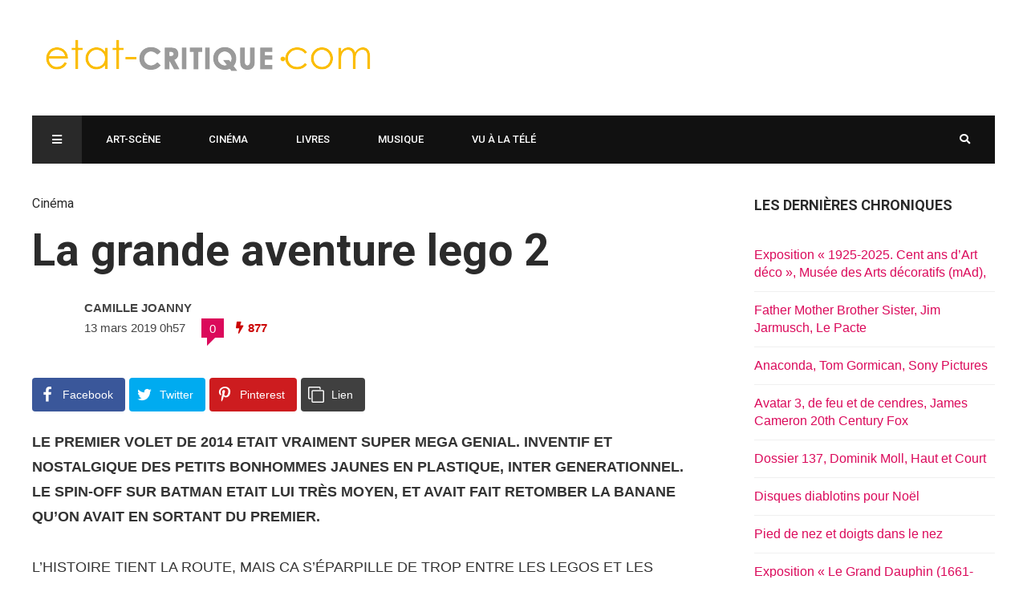

--- FILE ---
content_type: text/html; charset=UTF-8
request_url: https://www.etat-critique.com/la-grande-aventure-lego-2/
body_size: 23462
content:
<!DOCTYPE html>
<html lang="fr-FR" prefix="og: http://ogp.me/ns#">

<head>
	<meta charset="UTF-8">
	<meta name="viewport" content="width=device-width, initial-scale=1, maximum-scale=1">
	<meta name="format-detection" content="telephone=no">
	<meta name="theme-color" content="#db0a5b">
	<link rel="profile" href="https://gmpg.org/xfn/11">
	<link rel="pingback" href="https://www.etat-critique.com/xmlrpc.php">
		
	<title>La grande aventure lego 2 &#8211; Etat-critique.com</title>
<meta name='robots' content='max-image-preview:large' />
	<style>img:is([sizes="auto" i], [sizes^="auto," i]) { contain-intrinsic-size: 3000px 1500px }</style>
	<meta property="og:locale" content="fr_FR" />
<meta property="og:type" content="article" />
<meta property="og:title" content="La grande aventure lego 2" />
<meta property="og:description" content="JE SUIS CLAIREMENT EN MANQUE DE BENNY ET DE SON SPACESHIP, SPACESHIP SPACESHIP, PAS ASSEZ PRÉSENT. ON SENT QU’ILS SONT" />
<meta property="og:url" content="https://www.etat-critique.com/la-grande-aventure-lego-2/" />
<meta property="og:site_name" content="Etat-critique.com" />
<meta property="article:section" content="Cinéma" />
<meta property="article:published_time" content="2019-03-13T00:57:36+01:00" />
<meta property="article:modified_time" content="2019-03-11T10:14:26+01:00" />
<meta property="og:updated_time" content="2019-03-11T10:14:26+01:00" />
<meta property="og:image" content="https://www.etat-critique.com/wp-content/uploads/2019/03/lego2.jpg" />
<meta property="og:image:secure_url" content="https://www.etat-critique.com/wp-content/uploads/2019/03/lego2.jpg" />
<meta property="og:image:width" content="1600" />
<meta property="og:image:height" content="670" />
<link rel='dns-prefetch' href='//fonts.googleapis.com' />
<link rel="alternate" type="application/rss+xml" title="Etat-critique.com &raquo; Flux" href="https://www.etat-critique.com/feed/" />
<link rel="alternate" type="application/rss+xml" title="Etat-critique.com &raquo; Flux des commentaires" href="https://www.etat-critique.com/comments/feed/" />
<link rel="alternate" type="application/rss+xml" title="Etat-critique.com &raquo; La grande aventure lego 2 Flux des commentaires" href="https://www.etat-critique.com/la-grande-aventure-lego-2/feed/" />
		<!-- This site uses the Google Analytics by ExactMetrics plugin v8.3.2 - Using Analytics tracking - https://www.exactmetrics.com/ -->
							<script src="//www.googletagmanager.com/gtag/js?id=G-WTVXH15PBJ"  data-cfasync="false" data-wpfc-render="false" type="text/javascript" async></script>
			<script data-cfasync="false" data-wpfc-render="false" type="text/javascript">
				var em_version = '8.3.2';
				var em_track_user = true;
				var em_no_track_reason = '';
								var ExactMetricsDefaultLocations = {"page_location":"https:\/\/www.etat-critique.com\/la-grande-aventure-lego-2\/"};
				if ( typeof ExactMetricsPrivacyGuardFilter === 'function' ) {
					var ExactMetricsLocations = (typeof ExactMetricsExcludeQuery === 'object') ? ExactMetricsPrivacyGuardFilter( ExactMetricsExcludeQuery ) : ExactMetricsPrivacyGuardFilter( ExactMetricsDefaultLocations );
				} else {
					var ExactMetricsLocations = (typeof ExactMetricsExcludeQuery === 'object') ? ExactMetricsExcludeQuery : ExactMetricsDefaultLocations;
				}

								var disableStrs = [
										'ga-disable-G-WTVXH15PBJ',
									];

				/* Function to detect opted out users */
				function __gtagTrackerIsOptedOut() {
					for (var index = 0; index < disableStrs.length; index++) {
						if (document.cookie.indexOf(disableStrs[index] + '=true') > -1) {
							return true;
						}
					}

					return false;
				}

				/* Disable tracking if the opt-out cookie exists. */
				if (__gtagTrackerIsOptedOut()) {
					for (var index = 0; index < disableStrs.length; index++) {
						window[disableStrs[index]] = true;
					}
				}

				/* Opt-out function */
				function __gtagTrackerOptout() {
					for (var index = 0; index < disableStrs.length; index++) {
						document.cookie = disableStrs[index] + '=true; expires=Thu, 31 Dec 2099 23:59:59 UTC; path=/';
						window[disableStrs[index]] = true;
					}
				}

				if ('undefined' === typeof gaOptout) {
					function gaOptout() {
						__gtagTrackerOptout();
					}
				}
								window.dataLayer = window.dataLayer || [];

				window.ExactMetricsDualTracker = {
					helpers: {},
					trackers: {},
				};
				if (em_track_user) {
					function __gtagDataLayer() {
						dataLayer.push(arguments);
					}

					function __gtagTracker(type, name, parameters) {
						if (!parameters) {
							parameters = {};
						}

						if (parameters.send_to) {
							__gtagDataLayer.apply(null, arguments);
							return;
						}

						if (type === 'event') {
														parameters.send_to = exactmetrics_frontend.v4_id;
							var hookName = name;
							if (typeof parameters['event_category'] !== 'undefined') {
								hookName = parameters['event_category'] + ':' + name;
							}

							if (typeof ExactMetricsDualTracker.trackers[hookName] !== 'undefined') {
								ExactMetricsDualTracker.trackers[hookName](parameters);
							} else {
								__gtagDataLayer('event', name, parameters);
							}
							
						} else {
							__gtagDataLayer.apply(null, arguments);
						}
					}

					__gtagTracker('js', new Date());
					__gtagTracker('set', {
						'developer_id.dNDMyYj': true,
											});
					if ( ExactMetricsLocations.page_location ) {
						__gtagTracker('set', ExactMetricsLocations);
					}
										__gtagTracker('config', 'G-WTVXH15PBJ', {"forceSSL":"true","link_attribution":"true"} );
															window.gtag = __gtagTracker;										(function () {
						/* https://developers.google.com/analytics/devguides/collection/analyticsjs/ */
						/* ga and __gaTracker compatibility shim. */
						var noopfn = function () {
							return null;
						};
						var newtracker = function () {
							return new Tracker();
						};
						var Tracker = function () {
							return null;
						};
						var p = Tracker.prototype;
						p.get = noopfn;
						p.set = noopfn;
						p.send = function () {
							var args = Array.prototype.slice.call(arguments);
							args.unshift('send');
							__gaTracker.apply(null, args);
						};
						var __gaTracker = function () {
							var len = arguments.length;
							if (len === 0) {
								return;
							}
							var f = arguments[len - 1];
							if (typeof f !== 'object' || f === null || typeof f.hitCallback !== 'function') {
								if ('send' === arguments[0]) {
									var hitConverted, hitObject = false, action;
									if ('event' === arguments[1]) {
										if ('undefined' !== typeof arguments[3]) {
											hitObject = {
												'eventAction': arguments[3],
												'eventCategory': arguments[2],
												'eventLabel': arguments[4],
												'value': arguments[5] ? arguments[5] : 1,
											}
										}
									}
									if ('pageview' === arguments[1]) {
										if ('undefined' !== typeof arguments[2]) {
											hitObject = {
												'eventAction': 'page_view',
												'page_path': arguments[2],
											}
										}
									}
									if (typeof arguments[2] === 'object') {
										hitObject = arguments[2];
									}
									if (typeof arguments[5] === 'object') {
										Object.assign(hitObject, arguments[5]);
									}
									if ('undefined' !== typeof arguments[1].hitType) {
										hitObject = arguments[1];
										if ('pageview' === hitObject.hitType) {
											hitObject.eventAction = 'page_view';
										}
									}
									if (hitObject) {
										action = 'timing' === arguments[1].hitType ? 'timing_complete' : hitObject.eventAction;
										hitConverted = mapArgs(hitObject);
										__gtagTracker('event', action, hitConverted);
									}
								}
								return;
							}

							function mapArgs(args) {
								var arg, hit = {};
								var gaMap = {
									'eventCategory': 'event_category',
									'eventAction': 'event_action',
									'eventLabel': 'event_label',
									'eventValue': 'event_value',
									'nonInteraction': 'non_interaction',
									'timingCategory': 'event_category',
									'timingVar': 'name',
									'timingValue': 'value',
									'timingLabel': 'event_label',
									'page': 'page_path',
									'location': 'page_location',
									'title': 'page_title',
									'referrer' : 'page_referrer',
								};
								for (arg in args) {
																		if (!(!args.hasOwnProperty(arg) || !gaMap.hasOwnProperty(arg))) {
										hit[gaMap[arg]] = args[arg];
									} else {
										hit[arg] = args[arg];
									}
								}
								return hit;
							}

							try {
								f.hitCallback();
							} catch (ex) {
							}
						};
						__gaTracker.create = newtracker;
						__gaTracker.getByName = newtracker;
						__gaTracker.getAll = function () {
							return [];
						};
						__gaTracker.remove = noopfn;
						__gaTracker.loaded = true;
						window['__gaTracker'] = __gaTracker;
					})();
									} else {
										console.log("");
					(function () {
						function __gtagTracker() {
							return null;
						}

						window['__gtagTracker'] = __gtagTracker;
						window['gtag'] = __gtagTracker;
					})();
									}
			</script>
				<!-- / Google Analytics by ExactMetrics -->
		<script type="text/javascript">
/* <![CDATA[ */
window._wpemojiSettings = {"baseUrl":"https:\/\/s.w.org\/images\/core\/emoji\/16.0.1\/72x72\/","ext":".png","svgUrl":"https:\/\/s.w.org\/images\/core\/emoji\/16.0.1\/svg\/","svgExt":".svg","source":{"concatemoji":"https:\/\/www.etat-critique.com\/wp-includes\/js\/wp-emoji-release.min.js?ver=6.8.3"}};
/*! This file is auto-generated */
!function(s,n){var o,i,e;function c(e){try{var t={supportTests:e,timestamp:(new Date).valueOf()};sessionStorage.setItem(o,JSON.stringify(t))}catch(e){}}function p(e,t,n){e.clearRect(0,0,e.canvas.width,e.canvas.height),e.fillText(t,0,0);var t=new Uint32Array(e.getImageData(0,0,e.canvas.width,e.canvas.height).data),a=(e.clearRect(0,0,e.canvas.width,e.canvas.height),e.fillText(n,0,0),new Uint32Array(e.getImageData(0,0,e.canvas.width,e.canvas.height).data));return t.every(function(e,t){return e===a[t]})}function u(e,t){e.clearRect(0,0,e.canvas.width,e.canvas.height),e.fillText(t,0,0);for(var n=e.getImageData(16,16,1,1),a=0;a<n.data.length;a++)if(0!==n.data[a])return!1;return!0}function f(e,t,n,a){switch(t){case"flag":return n(e,"\ud83c\udff3\ufe0f\u200d\u26a7\ufe0f","\ud83c\udff3\ufe0f\u200b\u26a7\ufe0f")?!1:!n(e,"\ud83c\udde8\ud83c\uddf6","\ud83c\udde8\u200b\ud83c\uddf6")&&!n(e,"\ud83c\udff4\udb40\udc67\udb40\udc62\udb40\udc65\udb40\udc6e\udb40\udc67\udb40\udc7f","\ud83c\udff4\u200b\udb40\udc67\u200b\udb40\udc62\u200b\udb40\udc65\u200b\udb40\udc6e\u200b\udb40\udc67\u200b\udb40\udc7f");case"emoji":return!a(e,"\ud83e\udedf")}return!1}function g(e,t,n,a){var r="undefined"!=typeof WorkerGlobalScope&&self instanceof WorkerGlobalScope?new OffscreenCanvas(300,150):s.createElement("canvas"),o=r.getContext("2d",{willReadFrequently:!0}),i=(o.textBaseline="top",o.font="600 32px Arial",{});return e.forEach(function(e){i[e]=t(o,e,n,a)}),i}function t(e){var t=s.createElement("script");t.src=e,t.defer=!0,s.head.appendChild(t)}"undefined"!=typeof Promise&&(o="wpEmojiSettingsSupports",i=["flag","emoji"],n.supports={everything:!0,everythingExceptFlag:!0},e=new Promise(function(e){s.addEventListener("DOMContentLoaded",e,{once:!0})}),new Promise(function(t){var n=function(){try{var e=JSON.parse(sessionStorage.getItem(o));if("object"==typeof e&&"number"==typeof e.timestamp&&(new Date).valueOf()<e.timestamp+604800&&"object"==typeof e.supportTests)return e.supportTests}catch(e){}return null}();if(!n){if("undefined"!=typeof Worker&&"undefined"!=typeof OffscreenCanvas&&"undefined"!=typeof URL&&URL.createObjectURL&&"undefined"!=typeof Blob)try{var e="postMessage("+g.toString()+"("+[JSON.stringify(i),f.toString(),p.toString(),u.toString()].join(",")+"));",a=new Blob([e],{type:"text/javascript"}),r=new Worker(URL.createObjectURL(a),{name:"wpTestEmojiSupports"});return void(r.onmessage=function(e){c(n=e.data),r.terminate(),t(n)})}catch(e){}c(n=g(i,f,p,u))}t(n)}).then(function(e){for(var t in e)n.supports[t]=e[t],n.supports.everything=n.supports.everything&&n.supports[t],"flag"!==t&&(n.supports.everythingExceptFlag=n.supports.everythingExceptFlag&&n.supports[t]);n.supports.everythingExceptFlag=n.supports.everythingExceptFlag&&!n.supports.flag,n.DOMReady=!1,n.readyCallback=function(){n.DOMReady=!0}}).then(function(){return e}).then(function(){var e;n.supports.everything||(n.readyCallback(),(e=n.source||{}).concatemoji?t(e.concatemoji):e.wpemoji&&e.twemoji&&(t(e.twemoji),t(e.wpemoji)))}))}((window,document),window._wpemojiSettings);
/* ]]> */
</script>
<style id='wp-emoji-styles-inline-css' type='text/css'>

	img.wp-smiley, img.emoji {
		display: inline !important;
		border: none !important;
		box-shadow: none !important;
		height: 1em !important;
		width: 1em !important;
		margin: 0 0.07em !important;
		vertical-align: -0.1em !important;
		background: none !important;
		padding: 0 !important;
	}
</style>
<link rel='stylesheet' id='wp-block-library-css' href='https://www.etat-critique.com/wp-includes/css/dist/block-library/style.min.css?ver=6.8.3' type='text/css' media='all' />
<style id='classic-theme-styles-inline-css' type='text/css'>
/*! This file is auto-generated */
.wp-block-button__link{color:#fff;background-color:#32373c;border-radius:9999px;box-shadow:none;text-decoration:none;padding:calc(.667em + 2px) calc(1.333em + 2px);font-size:1.125em}.wp-block-file__button{background:#32373c;color:#fff;text-decoration:none}
</style>
<style id='global-styles-inline-css' type='text/css'>
:root{--wp--preset--aspect-ratio--square: 1;--wp--preset--aspect-ratio--4-3: 4/3;--wp--preset--aspect-ratio--3-4: 3/4;--wp--preset--aspect-ratio--3-2: 3/2;--wp--preset--aspect-ratio--2-3: 2/3;--wp--preset--aspect-ratio--16-9: 16/9;--wp--preset--aspect-ratio--9-16: 9/16;--wp--preset--color--black: #000000;--wp--preset--color--cyan-bluish-gray: #abb8c3;--wp--preset--color--white: #ffffff;--wp--preset--color--pale-pink: #f78da7;--wp--preset--color--vivid-red: #cf2e2e;--wp--preset--color--luminous-vivid-orange: #ff6900;--wp--preset--color--luminous-vivid-amber: #fcb900;--wp--preset--color--light-green-cyan: #7bdcb5;--wp--preset--color--vivid-green-cyan: #00d084;--wp--preset--color--pale-cyan-blue: #8ed1fc;--wp--preset--color--vivid-cyan-blue: #0693e3;--wp--preset--color--vivid-purple: #9b51e0;--wp--preset--gradient--vivid-cyan-blue-to-vivid-purple: linear-gradient(135deg,rgba(6,147,227,1) 0%,rgb(155,81,224) 100%);--wp--preset--gradient--light-green-cyan-to-vivid-green-cyan: linear-gradient(135deg,rgb(122,220,180) 0%,rgb(0,208,130) 100%);--wp--preset--gradient--luminous-vivid-amber-to-luminous-vivid-orange: linear-gradient(135deg,rgba(252,185,0,1) 0%,rgba(255,105,0,1) 100%);--wp--preset--gradient--luminous-vivid-orange-to-vivid-red: linear-gradient(135deg,rgba(255,105,0,1) 0%,rgb(207,46,46) 100%);--wp--preset--gradient--very-light-gray-to-cyan-bluish-gray: linear-gradient(135deg,rgb(238,238,238) 0%,rgb(169,184,195) 100%);--wp--preset--gradient--cool-to-warm-spectrum: linear-gradient(135deg,rgb(74,234,220) 0%,rgb(151,120,209) 20%,rgb(207,42,186) 40%,rgb(238,44,130) 60%,rgb(251,105,98) 80%,rgb(254,248,76) 100%);--wp--preset--gradient--blush-light-purple: linear-gradient(135deg,rgb(255,206,236) 0%,rgb(152,150,240) 100%);--wp--preset--gradient--blush-bordeaux: linear-gradient(135deg,rgb(254,205,165) 0%,rgb(254,45,45) 50%,rgb(107,0,62) 100%);--wp--preset--gradient--luminous-dusk: linear-gradient(135deg,rgb(255,203,112) 0%,rgb(199,81,192) 50%,rgb(65,88,208) 100%);--wp--preset--gradient--pale-ocean: linear-gradient(135deg,rgb(255,245,203) 0%,rgb(182,227,212) 50%,rgb(51,167,181) 100%);--wp--preset--gradient--electric-grass: linear-gradient(135deg,rgb(202,248,128) 0%,rgb(113,206,126) 100%);--wp--preset--gradient--midnight: linear-gradient(135deg,rgb(2,3,129) 0%,rgb(40,116,252) 100%);--wp--preset--font-size--small: 13px;--wp--preset--font-size--medium: 20px;--wp--preset--font-size--large: 36px;--wp--preset--font-size--x-large: 42px;--wp--preset--spacing--20: 0.44rem;--wp--preset--spacing--30: 0.67rem;--wp--preset--spacing--40: 1rem;--wp--preset--spacing--50: 1.5rem;--wp--preset--spacing--60: 2.25rem;--wp--preset--spacing--70: 3.38rem;--wp--preset--spacing--80: 5.06rem;--wp--preset--shadow--natural: 6px 6px 9px rgba(0, 0, 0, 0.2);--wp--preset--shadow--deep: 12px 12px 50px rgba(0, 0, 0, 0.4);--wp--preset--shadow--sharp: 6px 6px 0px rgba(0, 0, 0, 0.2);--wp--preset--shadow--outlined: 6px 6px 0px -3px rgba(255, 255, 255, 1), 6px 6px rgba(0, 0, 0, 1);--wp--preset--shadow--crisp: 6px 6px 0px rgba(0, 0, 0, 1);}:where(.is-layout-flex){gap: 0.5em;}:where(.is-layout-grid){gap: 0.5em;}body .is-layout-flex{display: flex;}.is-layout-flex{flex-wrap: wrap;align-items: center;}.is-layout-flex > :is(*, div){margin: 0;}body .is-layout-grid{display: grid;}.is-layout-grid > :is(*, div){margin: 0;}:where(.wp-block-columns.is-layout-flex){gap: 2em;}:where(.wp-block-columns.is-layout-grid){gap: 2em;}:where(.wp-block-post-template.is-layout-flex){gap: 1.25em;}:where(.wp-block-post-template.is-layout-grid){gap: 1.25em;}.has-black-color{color: var(--wp--preset--color--black) !important;}.has-cyan-bluish-gray-color{color: var(--wp--preset--color--cyan-bluish-gray) !important;}.has-white-color{color: var(--wp--preset--color--white) !important;}.has-pale-pink-color{color: var(--wp--preset--color--pale-pink) !important;}.has-vivid-red-color{color: var(--wp--preset--color--vivid-red) !important;}.has-luminous-vivid-orange-color{color: var(--wp--preset--color--luminous-vivid-orange) !important;}.has-luminous-vivid-amber-color{color: var(--wp--preset--color--luminous-vivid-amber) !important;}.has-light-green-cyan-color{color: var(--wp--preset--color--light-green-cyan) !important;}.has-vivid-green-cyan-color{color: var(--wp--preset--color--vivid-green-cyan) !important;}.has-pale-cyan-blue-color{color: var(--wp--preset--color--pale-cyan-blue) !important;}.has-vivid-cyan-blue-color{color: var(--wp--preset--color--vivid-cyan-blue) !important;}.has-vivid-purple-color{color: var(--wp--preset--color--vivid-purple) !important;}.has-black-background-color{background-color: var(--wp--preset--color--black) !important;}.has-cyan-bluish-gray-background-color{background-color: var(--wp--preset--color--cyan-bluish-gray) !important;}.has-white-background-color{background-color: var(--wp--preset--color--white) !important;}.has-pale-pink-background-color{background-color: var(--wp--preset--color--pale-pink) !important;}.has-vivid-red-background-color{background-color: var(--wp--preset--color--vivid-red) !important;}.has-luminous-vivid-orange-background-color{background-color: var(--wp--preset--color--luminous-vivid-orange) !important;}.has-luminous-vivid-amber-background-color{background-color: var(--wp--preset--color--luminous-vivid-amber) !important;}.has-light-green-cyan-background-color{background-color: var(--wp--preset--color--light-green-cyan) !important;}.has-vivid-green-cyan-background-color{background-color: var(--wp--preset--color--vivid-green-cyan) !important;}.has-pale-cyan-blue-background-color{background-color: var(--wp--preset--color--pale-cyan-blue) !important;}.has-vivid-cyan-blue-background-color{background-color: var(--wp--preset--color--vivid-cyan-blue) !important;}.has-vivid-purple-background-color{background-color: var(--wp--preset--color--vivid-purple) !important;}.has-black-border-color{border-color: var(--wp--preset--color--black) !important;}.has-cyan-bluish-gray-border-color{border-color: var(--wp--preset--color--cyan-bluish-gray) !important;}.has-white-border-color{border-color: var(--wp--preset--color--white) !important;}.has-pale-pink-border-color{border-color: var(--wp--preset--color--pale-pink) !important;}.has-vivid-red-border-color{border-color: var(--wp--preset--color--vivid-red) !important;}.has-luminous-vivid-orange-border-color{border-color: var(--wp--preset--color--luminous-vivid-orange) !important;}.has-luminous-vivid-amber-border-color{border-color: var(--wp--preset--color--luminous-vivid-amber) !important;}.has-light-green-cyan-border-color{border-color: var(--wp--preset--color--light-green-cyan) !important;}.has-vivid-green-cyan-border-color{border-color: var(--wp--preset--color--vivid-green-cyan) !important;}.has-pale-cyan-blue-border-color{border-color: var(--wp--preset--color--pale-cyan-blue) !important;}.has-vivid-cyan-blue-border-color{border-color: var(--wp--preset--color--vivid-cyan-blue) !important;}.has-vivid-purple-border-color{border-color: var(--wp--preset--color--vivid-purple) !important;}.has-vivid-cyan-blue-to-vivid-purple-gradient-background{background: var(--wp--preset--gradient--vivid-cyan-blue-to-vivid-purple) !important;}.has-light-green-cyan-to-vivid-green-cyan-gradient-background{background: var(--wp--preset--gradient--light-green-cyan-to-vivid-green-cyan) !important;}.has-luminous-vivid-amber-to-luminous-vivid-orange-gradient-background{background: var(--wp--preset--gradient--luminous-vivid-amber-to-luminous-vivid-orange) !important;}.has-luminous-vivid-orange-to-vivid-red-gradient-background{background: var(--wp--preset--gradient--luminous-vivid-orange-to-vivid-red) !important;}.has-very-light-gray-to-cyan-bluish-gray-gradient-background{background: var(--wp--preset--gradient--very-light-gray-to-cyan-bluish-gray) !important;}.has-cool-to-warm-spectrum-gradient-background{background: var(--wp--preset--gradient--cool-to-warm-spectrum) !important;}.has-blush-light-purple-gradient-background{background: var(--wp--preset--gradient--blush-light-purple) !important;}.has-blush-bordeaux-gradient-background{background: var(--wp--preset--gradient--blush-bordeaux) !important;}.has-luminous-dusk-gradient-background{background: var(--wp--preset--gradient--luminous-dusk) !important;}.has-pale-ocean-gradient-background{background: var(--wp--preset--gradient--pale-ocean) !important;}.has-electric-grass-gradient-background{background: var(--wp--preset--gradient--electric-grass) !important;}.has-midnight-gradient-background{background: var(--wp--preset--gradient--midnight) !important;}.has-small-font-size{font-size: var(--wp--preset--font-size--small) !important;}.has-medium-font-size{font-size: var(--wp--preset--font-size--medium) !important;}.has-large-font-size{font-size: var(--wp--preset--font-size--large) !important;}.has-x-large-font-size{font-size: var(--wp--preset--font-size--x-large) !important;}
:where(.wp-block-post-template.is-layout-flex){gap: 1.25em;}:where(.wp-block-post-template.is-layout-grid){gap: 1.25em;}
:where(.wp-block-columns.is-layout-flex){gap: 2em;}:where(.wp-block-columns.is-layout-grid){gap: 2em;}
:root :where(.wp-block-pullquote){font-size: 1.5em;line-height: 1.6;}
</style>
<link rel='stylesheet' id='cptch_stylesheet-css' href='https://www.etat-critique.com/wp-content/plugins/captcha/css/front_end_style.css?ver=4.4.5' type='text/css' media='all' />
<link rel='stylesheet' id='dashicons-css' href='https://www.etat-critique.com/wp-includes/css/dashicons.min.css?ver=6.8.3' type='text/css' media='all' />
<link rel='stylesheet' id='cptch_desktop_style-css' href='https://www.etat-critique.com/wp-content/plugins/captcha/css/desktop_style.css?ver=4.4.5' type='text/css' media='all' />
<link rel='stylesheet' id='rs-plugin-settings-css' href='https://www.etat-critique.com/wp-content/plugins/revslider/public/assets/css/rs6.css?ver=6.4.11' type='text/css' media='all' />
<style id='rs-plugin-settings-inline-css' type='text/css'>
#rs-demo-id {}
</style>
<link rel='stylesheet' id='js_composer_front-css' href='https://www.etat-critique.com/wp-content/plugins/js_composer/assets/css/js_composer.min.css?ver=6.6.0' type='text/css' media='all' />
<link rel='stylesheet' id='core-extend-css' href='https://www.etat-critique.com/wp-content/plugins/core-extend/assets/css/core-extend.css?ver=6.8.3' type='text/css' media='all' />
<link rel='stylesheet' id='parent-style-css' href='https://www.etat-critique.com/wp-content/themes/hush/style.css?ver=6.8.3' type='text/css' media='all' />
<link rel='stylesheet' id='mnky_main-css' href='https://www.etat-critique.com/wp-content/themes/hush-child/style.css?ver=6.8.3' type='text/css' media='all' />
<style id='mnky_main-inline-css' type='text/css'>
input[type='submit'], button, #wp-calendar #today, .pricing-box .plan-badge, .scrollToTop, .mm-header, .widget-area .widget .tagcloud a:hover, .page-links span, .page-links a:hover span, .pagination span.current, .pagination a:hover, blockquote.box-left, blockquote.box-right, blockquote.callout, .article-labels span, .rating-bar-value, #site-navigation ul li.megamenu ul li.menu-label a, .mp-container .mp-comment, .meta-comments, .header-search .searchform-wrapper, #site-utility .header_cart_link .cart_product_count, #mobile-site-navigation .mobile-menu-header, .mnky-posts-grid .mpg-item .mpg-category {background-color:#db0a5b;}	::selection{background-color:#db0a5b;}::-moz-selection{background-color:#db0a5b;}#secondary-navigation-wrapper{background-color:rgba(219,10,91,0.98);}		.themecolor_txt, a, a:hover, span.required,  blockquote.center p, #comments .comment-reply-link:hover,#comments .comment-meta a:hover, .vc_toggle_default .vc_toggle_title .vc_toggle_icon:after, .entry-header .entry-meta a:hover, #comments p.comment-notes:before, p.logged-in-as:before, p.must-log-in:before, .sticky .post-preview:after, .separator_w_icon i, .format-chat p:nth-child(odd):before,.author .author-info a, #comments .comment-navigation a:hover, .pagination a.next:hover, .pagination a.prev:hover, .footer-sidebar a:hover, .footer-sidebar .widget_nav_menu ul li.current-menu-item a:hover, .team_member_position, .heading_wrapper .heading_subtitle:after, .testimonials-slider .flex-control-paging li a.flex-active:after, .wpb_tour .wpb_tabs_nav li.ui-tabs-active a, .wpb_tour .wpb_tabs_nav li a:hover, .wpb_accordion .wpb_accordion_wrapper .wpb_accordion_header a:hover, .wpb_accordion .wpb_accordion_wrapper .wpb_accordion_header.ui-accordion-header-active a, #site-navigation .mnky-menu-posts .menu-post-container a:hover h6, .mnky-related-posts .related-post-container a:hover h6, .mnky-posts .mp-title a:hover, .mp-author a:hover, .entry-meta-blog .meta-author:hover, .archive-layout .entry-category a:hover, .mp-category a:hover, .rating_aspect_value .rating-value, .rating_summary_value, .rating-stars, #mobile-site-navigation ul > li > a:hover, .woocommerce-MyAccount-navigation ul li.is-active a {color:#db0a5b;}					input[type='submit'], input:focus,textarea:focus, blockquote.border p, blockquote.bold:after, .rating-bar-value:after {border-color:#db0a5b;}		.mp-container .mp-comment:after, .meta-comments:after{border-left-color:#db0a5b; border-top-color:#db0a5b;}		.header-search .searchform-wrapper:after{border-right-color:#db0a5b; border-bottom-color:#db0a5b;}		.woocommerce-MyAccount-navigation ul li.is-active {border-bottom-color:#db0a5b;}			#main, #site-header #header-container, #top-bar, #mobile-site-header, #navigation-wrapper, #navigation-inner, #container, .inner, li.megamenu-tabs .submenu-content, #navigation-inner, .page-header, .header-search .search-input, #wrapper .author, .header-search {max-width:1200px; }.header-sticky #site-navigation ul li.megamenu > ul, .header-sticky #site-navigation ul li.megamenu-tabs > ul.sub-menu {width:100%; max-width:1200px; left: calc(50% - 600px);}@media only screen and (max-width : 1200px){ .header-sticky #site-navigation ul li.megamenu > ul, .header-sticky #site-navigation ul li.megamenu-tabs > ul.sub-menu {left:0px;} }#mobile-site-header{width:100% !important;}#top-bar-wrapper, #top-bar-wrapper a, #top-bar ul li ul li a:after{color:#333333}#top-bar-wrapper a:hover{color:#db0a5b}#navigation-wrapper, #navigation-container, #navigation-inner, #menu-sidebar, #site-utility .search_button{height:60px;}#site-navigation ul li a, #site-utility .search_button, #menu-sidebar .widget-container, .secondary-menu-toggle, .secondary-menu-toggle i, #site-utility .header_cart_link{line-height:60px;}#navigation-container, #navigation-inner{background-color:#111111;}#secondary-navigation-wrapper{background-color:rgba(17,17,17,0.98);}#site-navigation ul li a, #site-utility .search_button, #site-navigation .header_cart_button, .toggle-mobile-menu i, #site-utility .header_cart_link i, .secondary-menu-toggle, #secondary-menu-sidebar .widget-title, #secondary-menu-sidebar ul li, #secondary-menu-sidebar ul ul li a, #secondary-menu-sidebar ul ul li a, .secondary-navigation-close, #secondary-navigation a, .header-search .search-input {color:#ffffff}#secondary-menu-sidebar .secondary-menu-widget-area {border-color:#ffffff}#site-navigation ul li ul li a:hover, #site-navigation ul li ul li.current-menu-item > a,.single-post #site-navigation ul li ul li.current_page_parent > a, #site-navigation ul li ul li.current-menu-ancestor > a {background-color:#f7f7f7}#site-navigation ul li ul li a, #site-navigation ul li ul li a:hover {color:#777777}#site-navigation ul li.megamenu ul li ul li a:hover, #site-navigation ul li.megamenu ul li.current-menu-item > a, #site-navigation ul li.megamenu-tabs .submenu-content .tabs-nav li:hover > a, #site-navigation ul li.megamenu-tabs .submenu-content .tabs-nav li.nav-active a  {color:#db0a5b;}#site-navigation ul li.megamenu > ul > li > a, #site-navigation ul li.megamenu > ul > li > a:hover{color:#2b2b2b !important}#site-navigation ul li.megamenu-tabs .submenu-content .tabs-nav li a {color:#2b2b2b}.entry-header .entry-meta, .entry-header .entry-meta a {color:#444444}.page-sidebar .widget{color:#454545}.views-low{color:#c4c4c4}.views-mid{color:#dd9933}.views-hot{color:#CB0404}body{color:#333333; font-size:16px}#content h4.wpb_toggle, .mp-author a, .entry-meta-blog .meta-author, .entry-meta-blog .meta-date {color:#333333;}.single-post .entry-content, .single-post .post_lead_content {font-size:18px}h1{font-size:30px}h2{font-size:24px}h3{font-size:20px}h4{font-size:18px}h5{font-size:16px}h6{font-size:13px}h1, h2, h3, h4, h5, h6, h1 a, h2 a, h3 a, h4 a, h5 a, h6 a {color:#2b2b2b}
</style>
<link rel='stylesheet' id='vc_font_awesome_5_shims-css' href='https://www.etat-critique.com/wp-content/plugins/js_composer/assets/lib/bower/font-awesome/css/v4-shims.min.css?ver=6.6.0' type='text/css' media='all' />
<link rel='stylesheet' id='vc_font_awesome_5-css' href='https://www.etat-critique.com/wp-content/plugins/js_composer/assets/lib/bower/font-awesome/css/all.min.css?ver=6.6.0' type='text/css' media='all' />
<link rel='stylesheet' id='mnky_google-font-roboto-css' href='https://fonts.googleapis.com/css?family=Roboto:400,300italic,300,400italic,500,500italic,700,700italic' type='text/css' media='all' />
<style id='akismet-widget-style-inline-css' type='text/css'>

			.a-stats {
				--akismet-color-mid-green: #357b49;
				--akismet-color-white: #fff;
				--akismet-color-light-grey: #f6f7f7;

				max-width: 350px;
				width: auto;
			}

			.a-stats * {
				all: unset;
				box-sizing: border-box;
			}

			.a-stats strong {
				font-weight: 600;
			}

			.a-stats a.a-stats__link,
			.a-stats a.a-stats__link:visited,
			.a-stats a.a-stats__link:active {
				background: var(--akismet-color-mid-green);
				border: none;
				box-shadow: none;
				border-radius: 8px;
				color: var(--akismet-color-white);
				cursor: pointer;
				display: block;
				font-family: -apple-system, BlinkMacSystemFont, 'Segoe UI', 'Roboto', 'Oxygen-Sans', 'Ubuntu', 'Cantarell', 'Helvetica Neue', sans-serif;
				font-weight: 500;
				padding: 12px;
				text-align: center;
				text-decoration: none;
				transition: all 0.2s ease;
			}

			/* Extra specificity to deal with TwentyTwentyOne focus style */
			.widget .a-stats a.a-stats__link:focus {
				background: var(--akismet-color-mid-green);
				color: var(--akismet-color-white);
				text-decoration: none;
			}

			.a-stats a.a-stats__link:hover {
				filter: brightness(110%);
				box-shadow: 0 4px 12px rgba(0, 0, 0, 0.06), 0 0 2px rgba(0, 0, 0, 0.16);
			}

			.a-stats .count {
				color: var(--akismet-color-white);
				display: block;
				font-size: 1.5em;
				line-height: 1.4;
				padding: 0 13px;
				white-space: nowrap;
			}
		
</style>
<link rel='stylesheet' id='easy-social-share-buttons-subscribe-css' href='https://www.etat-critique.com/wp-content/plugins/easy-social-share-buttons3/assets/css/essb-subscribe.min.css?ver=7.9' type='text/css' media='all' />
<link rel='stylesheet' id='easy-social-share-buttons-css' href='https://www.etat-critique.com/wp-content/plugins/easy-social-share-buttons3/assets/css/easy-social-share-buttons.min.css?ver=7.9' type='text/css' media='all' />
<script type="text/javascript" src="https://www.etat-critique.com/wp-content/plugins/google-analytics-dashboard-for-wp/assets/js/frontend-gtag.min.js?ver=8.3.2" id="exactmetrics-frontend-script-js" async="async" data-wp-strategy="async"></script>
<script data-cfasync="false" data-wpfc-render="false" type="text/javascript" id='exactmetrics-frontend-script-js-extra'>/* <![CDATA[ */
var exactmetrics_frontend = {"js_events_tracking":"true","download_extensions":"doc,pdf,ppt,zip,xls,docx,pptx,xlsx","inbound_paths":"[{\"path\":\"\\\/go\\\/\",\"label\":\"affiliate\"},{\"path\":\"\\\/recommend\\\/\",\"label\":\"affiliate\"}]","home_url":"https:\/\/www.etat-critique.com","hash_tracking":"false","v4_id":"G-WTVXH15PBJ"};/* ]]> */
</script>
<script type="text/javascript" src="https://www.etat-critique.com/wp-includes/js/jquery/jquery.min.js?ver=3.7.1" id="jquery-core-js"></script>
<script type="text/javascript" src="https://www.etat-critique.com/wp-includes/js/jquery/jquery-migrate.min.js?ver=3.4.1" id="jquery-migrate-js"></script>
<script type="text/javascript" src="https://www.etat-critique.com/wp-content/plugins/revslider/public/assets/js/rbtools.min.js?ver=6.4.8" id="tp-tools-js"></script>
<script type="text/javascript" src="https://www.etat-critique.com/wp-content/plugins/revslider/public/assets/js/rs6.min.js?ver=6.4.11" id="revmin-js"></script>
<link rel="https://api.w.org/" href="https://www.etat-critique.com/wp-json/" /><link rel="alternate" title="JSON" type="application/json" href="https://www.etat-critique.com/wp-json/wp/v2/posts/13536" /><link rel="EditURI" type="application/rsd+xml" title="RSD" href="https://www.etat-critique.com/xmlrpc.php?rsd" />
<meta name="generator" content="WordPress 6.8.3" />
<link rel="canonical" href="https://www.etat-critique.com/la-grande-aventure-lego-2/" />
<link rel='shortlink' href='https://www.etat-critique.com/?p=13536' />
<link rel="alternate" title="oEmbed (JSON)" type="application/json+oembed" href="https://www.etat-critique.com/wp-json/oembed/1.0/embed?url=https%3A%2F%2Fwww.etat-critique.com%2Fla-grande-aventure-lego-2%2F" />
<link rel="alternate" title="oEmbed (XML)" type="text/xml+oembed" href="https://www.etat-critique.com/wp-json/oembed/1.0/embed?url=https%3A%2F%2Fwww.etat-critique.com%2Fla-grande-aventure-lego-2%2F&#038;format=xml" />
<style type="text/css">.recentcomments a{display:inline !important;padding:0 !important;margin:0 !important;}</style><meta name="generator" content="Powered by WPBakery Page Builder - drag and drop page builder for WordPress."/>
<meta name="generator" content="Powered by Slider Revolution 6.4.11 - responsive, Mobile-Friendly Slider Plugin for WordPress with comfortable drag and drop interface." />
<link rel="icon" href="https://www.etat-critique.com/wp-content/uploads/2021/09/cropped-png-logo-ecc-32x32.png" sizes="32x32" />
<link rel="icon" href="https://www.etat-critique.com/wp-content/uploads/2021/09/cropped-png-logo-ecc-192x192.png" sizes="192x192" />
<link rel="apple-touch-icon" href="https://www.etat-critique.com/wp-content/uploads/2021/09/cropped-png-logo-ecc-180x180.png" />
<meta name="msapplication-TileImage" content="https://www.etat-critique.com/wp-content/uploads/2021/09/cropped-png-logo-ecc-270x270.png" />
<script type="text/javascript">function setREVStartSize(e){
			//window.requestAnimationFrame(function() {				 
				window.RSIW = window.RSIW===undefined ? window.innerWidth : window.RSIW;	
				window.RSIH = window.RSIH===undefined ? window.innerHeight : window.RSIH;	
				try {								
					var pw = document.getElementById(e.c).parentNode.offsetWidth,
						newh;
					pw = pw===0 || isNaN(pw) ? window.RSIW : pw;
					e.tabw = e.tabw===undefined ? 0 : parseInt(e.tabw);
					e.thumbw = e.thumbw===undefined ? 0 : parseInt(e.thumbw);
					e.tabh = e.tabh===undefined ? 0 : parseInt(e.tabh);
					e.thumbh = e.thumbh===undefined ? 0 : parseInt(e.thumbh);
					e.tabhide = e.tabhide===undefined ? 0 : parseInt(e.tabhide);
					e.thumbhide = e.thumbhide===undefined ? 0 : parseInt(e.thumbhide);
					e.mh = e.mh===undefined || e.mh=="" || e.mh==="auto" ? 0 : parseInt(e.mh,0);		
					if(e.layout==="fullscreen" || e.l==="fullscreen") 						
						newh = Math.max(e.mh,window.RSIH);					
					else{					
						e.gw = Array.isArray(e.gw) ? e.gw : [e.gw];
						for (var i in e.rl) if (e.gw[i]===undefined || e.gw[i]===0) e.gw[i] = e.gw[i-1];					
						e.gh = e.el===undefined || e.el==="" || (Array.isArray(e.el) && e.el.length==0)? e.gh : e.el;
						e.gh = Array.isArray(e.gh) ? e.gh : [e.gh];
						for (var i in e.rl) if (e.gh[i]===undefined || e.gh[i]===0) e.gh[i] = e.gh[i-1];
											
						var nl = new Array(e.rl.length),
							ix = 0,						
							sl;					
						e.tabw = e.tabhide>=pw ? 0 : e.tabw;
						e.thumbw = e.thumbhide>=pw ? 0 : e.thumbw;
						e.tabh = e.tabhide>=pw ? 0 : e.tabh;
						e.thumbh = e.thumbhide>=pw ? 0 : e.thumbh;					
						for (var i in e.rl) nl[i] = e.rl[i]<window.RSIW ? 0 : e.rl[i];
						sl = nl[0];									
						for (var i in nl) if (sl>nl[i] && nl[i]>0) { sl = nl[i]; ix=i;}															
						var m = pw>(e.gw[ix]+e.tabw+e.thumbw) ? 1 : (pw-(e.tabw+e.thumbw)) / (e.gw[ix]);					
						newh =  (e.gh[ix] * m) + (e.tabh + e.thumbh);
					}				
					if(window.rs_init_css===undefined) window.rs_init_css = document.head.appendChild(document.createElement("style"));					
					document.getElementById(e.c).height = newh+"px";
					window.rs_init_css.innerHTML += "#"+e.c+"_wrapper { height: "+newh+"px }";				
				} catch(e){
					console.log("Failure at Presize of Slider:" + e)
				}					   
			//});
		  };</script>
<noscript><style> .wpb_animate_when_almost_visible { opacity: 1; }</style></noscript></head>
	
<body data-rsssl=1 class="wp-singular post-template-default single single-post postid-13536 single-format-standard wp-theme-hush wp-child-theme-hush-child sticky-sidebar essb-7.9 wpb-js-composer js-comp-ver-6.6.0 vc_responsive" id="site-body" itemscope itemtype="http://schema.org/WebPage">
	<div id="wrapper">
		

	
		
			


	
<header id="mobile-site-header" class="mobile-header">
<div id="mobile-site-logo">
<h1 class="site-title"><a href="https://www.etat-critique.com/" title="Etat-critique.com" rel="home">Etat-critique.com</a></h1></div>	

			
	
<a href="#mobile-site-navigation" class="toggle-mobile-menu"><i class="fa fa-bars"></i></a>	
</header>	
	

		
	<header id="site-header" class="header-style-1" itemscope itemtype="http://schema.org/WPHeader">
		<div id="header-wrapper">
			<div id="header-container" class="clearfix">
				<div id="site-logo">
					<a href="https://www.etat-critique.com/"><img src="https://www.etat-critique.com/wp-content/uploads/2014/04/png.png" alt="Etat-critique.com" /></a>				</div>			

				
			</div><!-- #header-container -->
		</div><!-- #header-wrapper -->	
	</header><!-- #site-header -->

	<div id="navigation-wrapper" class="header-style-1">
		<div id="navigation-container">
			<div id="navigation-inner" class="clearfix">
									<div class="secondary-menu-toggle">
						<i class="fa fa-bars"></i>
					</div>
				
				<nav id="site-navigation" itemscope itemtype="http://schema.org/SiteNavigationElement">
					<div class="menu-container"><ul id="menu-menu-haut-rubriques" class="menu"><li id="menu-item-62" class="menu-item menu-item-type-taxonomy menu-item-object-category menu-item-62"><a href="https://www.etat-critique.com/category/art-scene/">Art-scène</a></li>
<li id="menu-item-65" class="menu-item menu-item-type-taxonomy menu-item-object-category current-post-ancestor current-menu-parent current-post-parent menu-item-65"><a href="https://www.etat-critique.com/category/cinema/">Cinéma</a></li>
<li id="menu-item-66" class="menu-item menu-item-type-taxonomy menu-item-object-category menu-item-66"><a href="https://www.etat-critique.com/category/livres/">Livres</a></li>
<li id="menu-item-67" class="menu-item menu-item-type-taxonomy menu-item-object-category menu-item-67"><a href="https://www.etat-critique.com/category/musique/">Musique</a></li>
<li id="menu-item-70" class="menu-item menu-item-type-taxonomy menu-item-object-category menu-item-70"><a href="https://www.etat-critique.com/category/vu-a-la-tele/">Vu à la télé</a></li>
</ul></div>				</nav><!-- #site-navigation -->
								
				<div id="site-utility">
																
											<button id="trigger-header-search" class="search_button" type="button">
							<i class="fa fa-search"></i>
						</button>
											
					
				</div>
									
									<div class="header-search">
							<div class="searchform-wrapper">
		<form method="get" class="searchform" action="https://www.etat-critique.com/">
			<input onfocus="this.value=''" onblur="this.value='Saisissez votre recherche ici'" type="text" value="Saisissez votre recherche ici" name="s" class="search-input" />
		</form>
	</div>					</div>
										
			</div><!-- #navigation-inner -->
		</div><!-- #navigation-container -->
	</div><!-- #navigation-wrapper -->
		
	
		

	
		
		
		
		
		<div id="main" class="clearfix">
			
		<div id="container" class="clearfix">

				<div id="content" class="float-left">
				
					
						
	<article itemtype="http://schema.org/Article" itemscope="" id="post-13536" class="single-layout clearfix post-13536 post type-post status-publish format-standard has-post-thumbnail hentry category-cinema" >
	
	<link itemprop="mainEntityOfPage" href="https://www.etat-critique.com/la-grande-aventure-lego-2/" />
					<header class="entry-header clearfix">
					
									<h5><a href="https://www.etat-critique.com/category/cinema/" rel="category tag">Cinéma</a></h5>
								<h1 itemprop="headline" class="entry-title">La grande aventure lego 2</h1>
				<div class="entry-meta"><span class="meta-author-image"><img alt='' src='https://secure.gravatar.com/avatar/37ffe37c7ec3378164ca29897540b509719c1e261f7cd6455de64361817b7e9b?s=50&#038;d=blank&#038;r=g' srcset='https://secure.gravatar.com/avatar/37ffe37c7ec3378164ca29897540b509719c1e261f7cd6455de64361817b7e9b?s=100&#038;d=blank&#038;r=g 2x' class='avatar avatar-50 photo' height='50' width='50' decoding='async'/></span><a class="meta-author url" href="https://www.etat-critique.com/author/camille/" title="View all posts by Camille Joanny" rel="author"><span itemprop="author" itemscope itemtype="http://schema.org/Person"><span itemprop="name">Camille Joanny</span></span></a><span class="meta-date"><time class="published" datetime="2019-03-13T00:57:36+01:00" itemprop="datePublished">13 mars 2019 0h57</time><time class="meta-date-modified updated" datetime="2019-03-11T10:14:26+01:00" itemprop="dateModified">11 mars 2019</time></span><span class="meta-comments"><a href="https://www.etat-critique.com/la-grande-aventure-lego-2/#respond" title="Comments">0</a></span><meta itemprop="interactionCount" content="UserComments:0"/><span class="meta-views"><span class="views-hot" title="Views"><i class="fa fa-bolt"></i> 877<meta itemprop="interactionCount" content="UserPageVisits:877"/></span></span></div>				<aside id="post-header-sidebar" class="clearfix">

			

</aside>			</header><!-- .entry-header -->
				
						
			
					
				
				
		
			
		
			
		
		<div itemprop="articleBody" class="entry-content">
			<div class="essb_links essb_displayed_top essb_share essb_template_default4-retina essb_template_glow-retina essb_1555586050 print-no" id="essb_displayed_top_1555586050" data-essb-postid="13536" data-essb-position="top" data-essb-button-style="button" data-essb-template="default4-retina essb_template_glow-retina" data-essb-counter-pos="hidden" data-essb-url="https://www.etat-critique.com/la-grande-aventure-lego-2/" data-essb-fullurl="https://www.etat-critique.com/la-grande-aventure-lego-2/" data-essb-instance="1555586050"><ul class="essb_links_list"><li class="essb_item essb_link_facebook nolightbox"> <a href="https://www.facebook.com/sharer/sharer.php?u=https%3A%2F%2Fwww.etat-critique.com%2Fla-grande-aventure-lego-2%2F&t=La+grande+aventure+lego+2" title="Share on Facebook" onclick="essb.window(&#39;https://www.facebook.com/sharer/sharer.php?u=https%3A%2F%2Fwww.etat-critique.com%2Fla-grande-aventure-lego-2%2F&t=La+grande+aventure+lego+2&#39;,&#39;facebook&#39;,&#39;1555586050&#39;); return false;" target="_blank" rel="noreferrer noopener nofollow" class="nolightbox" ><span class="essb_icon essb_icon_facebook"></span><span class="essb_network_name">Facebook</span></a></li><li class="essb_item essb_link_twitter nolightbox"> <a href="#" title="Share on Twitter" onclick="essb.window(&#39;https://twitter.com/intent/tweet?text=La%20grande%20aventure%20lego%202&amp;url=https%3A%2F%2Fwww.etat-critique.com%2Fla-grande-aventure-lego-2%2F&amp;counturl=https%3A%2F%2Fwww.etat-critique.com%2Fla-grande-aventure-lego-2%2F&#39;,&#39;twitter&#39;,&#39;1555586050&#39;); return false;" target="_blank" rel="noreferrer noopener nofollow" class="nolightbox" ><span class="essb_icon essb_icon_twitter"></span><span class="essb_network_name">Twitter</span></a></li><li class="essb_item essb_link_pinterest nolightbox"> <a href="#" title="Share on Pinterest" onclick="essb.pinterest_picker(&#39;1555586050&#39;); return false;" target="_blank" rel="noreferrer noopener nofollow" class="nolightbox" ><span class="essb_icon essb_icon_pinterest"></span><span class="essb_network_name">Pinterest</span></a></li><li class="essb_item essb_link_copy nolightbox"> <a href="#" title="Share on Lien" onclick="essb.copy_link(&#39;1555586050&#39;,&#39;https://www.etat-critique.com/la-grande-aventure-lego-2/&#39;); return false;" target="_blank" rel="noreferrer noopener nofollow" class="nolightbox" ><span class="essb_icon essb_icon_copy"></span><span class="essb_network_name">Lien</span></a></li></ul></div><p><strong>LE PREMIER VOLET DE 2014 ETAIT VRAIMENT SUPER MEGA GENIAL. INVENTIF ET NOSTALGIQUE DES PETITS BONHOMMES JAUNES EN PLASTIQUE, INTER GENERATIONNEL.<br />
LE SPIN-OFF SUR BATMAN ETAIT LUI TRÈS MOYEN, ET AVAIT FAIT RETOMBER LA BANANE QU’ON AVAIT EN SORTANT DU PREMIER.</strong> </p>
<p>L’HISTOIRE TIENT LA ROUTE, MAIS CA S’ÉPARPILLE DE TROP ENTRE LES LEGOS ET LES HUMAINS (LA SURPRISE DU 1 ETAIT TROP BIEN). ON Y RETROUVE TOUS NOS PERSONNAGES PREFERÉS DÉJÀ APERÇUS ET IL Y A LES PETITS NOUVEAUX. QUAND LES DUPLOS DE LA PETITE SOEUR S’EN MÊLENT, CA TRANSFORME L’UTOPIE SUPER MEGA GÉNIALE EN MODE MAD MAX LEGO, POST APOCALYPTIQUE. </p>
<p>BEAUCOUP PLUS ADULTE QUE LE PREMIER MAIS MOINS DRÔLE AUSSI. (ATTENTION Y A DE BONS MOMENTS QUAND MÊME). LE RYTHME N’EST PAS AUSSI SOUTENU ET CERTAINS PASSAGES TOMBENT A PLAT. </p>
<p>LE VISUEL EST PLUS GROSSIER SUR CERTAINES SÉQUENCES DONC MOINS ATTRAYANT. MAIS IL Y A TOUTEFOIS DE BONNES TROUVAILLES DE CONSTRUCTIONS FAUT JUSTE S’Y HABITUER. LE NUMÉRO DES BRIQUES DE CONSTRUCTIONS QUI APPARAISSENT (JE N’EN AI PAS LE SOUVENIR DANS L’AUTRE), ET LA DECHARGE PUBLIQUE DE BRIC, LES MACHINES A VOYAGER DANS LE TEMPS (D’AILLEURS EMMET ! HELLO !), CA C’EST COOL. </p>
<p>PAR CONTRE LES INTERMÈDES EN 2D SONT TROP PRÉSENTS POUR CRÉER L’ORIGINALITÉ. CÔTÉ PERSOS, EN DEHORS DE LA JUSTICE LEAGUE AVEC AQUAMAN, WONDER WOMAN ET GREEN LANTERN QUI TROUVENT TOUJOURS LE MOYEN DE SE FAUFILER, IL N’Y A PAS DE NOUVEAUX QUI VAILLENT LE COUP QU’ON S’EN SOUVIENNE, MÊME LE VAMPIRE SUR QUI JE MISAIS GROS. </p>
<p>JE SUIS CLAIREMENT EN MANQUE DE BENNY ET DE SON SPACESHIP, SPACESHIP SPACESHIP, PAS ASSEZ PRÉSENT. ON SENT QU’ILS SONT PARTIS DANS UN BON GROS DELIRE SOUS LCD LA NON ? Y’A MÊME UNE SÉQUENCE HOMMAGE AUX GARDIENS DE LA GALAXIE QUI EST VRAIMENT TRÈS COOL (EN TOUT CAS C’EST COMME CELA QUE JE L’AI PERÇU. MAIS A PART CELLE DE BATMAN QUI EST SYMPA PARCE QU’IL PRÉFÈRE ETRE COMPARÉ A KEATON PLUTÔT QUE BALE), LES CHANSONS SONT PAS TERRIBLES VOIR ÉNERVANTES (OUI C’EST LE BUT MAIS BON, C’EST DUR LOL) ET FONT UN PEU VOLER EN ÉCLATS CE DIVERTISSEMENT QUI EST PLUS DIGNE D’UNE SÉRIE TV EN PLUSIEURS PARTIES QUE D’UN ÉCRAN CINÉ.</p>
<p>AVIS AUX AMATEURS</p>
<p><iframe width="560" height="315" src="https://www.youtube.com/embed/8Mzl5qguets" frameborder="0" allow="accelerometer; autoplay; encrypted-media; gyroscope; picture-in-picture" allowfullscreen></iframe></p>
<p>20 février 2019 &#8211; Warner Bros &#8211; 1h40</p>
<div class="essb_links essb_displayed_bottom essb_share essb_template_default4-retina essb_template_glow-retina essb_1886891401 print-no" id="essb_displayed_bottom_1886891401" data-essb-postid="13536" data-essb-position="bottom" data-essb-button-style="button" data-essb-template="default4-retina essb_template_glow-retina" data-essb-counter-pos="hidden" data-essb-url="https://www.etat-critique.com/la-grande-aventure-lego-2/" data-essb-fullurl="https://www.etat-critique.com/la-grande-aventure-lego-2/" data-essb-instance="1886891401"><ul class="essb_links_list"><li class="essb_item essb_link_facebook nolightbox"> <a href="https://www.facebook.com/sharer/sharer.php?u=https%3A%2F%2Fwww.etat-critique.com%2Fla-grande-aventure-lego-2%2F&t=La+grande+aventure+lego+2" title="Share on Facebook" onclick="essb.window(&#39;https://www.facebook.com/sharer/sharer.php?u=https%3A%2F%2Fwww.etat-critique.com%2Fla-grande-aventure-lego-2%2F&t=La+grande+aventure+lego+2&#39;,&#39;facebook&#39;,&#39;1886891401&#39;); return false;" target="_blank" rel="noreferrer noopener nofollow" class="nolightbox" ><span class="essb_icon essb_icon_facebook"></span><span class="essb_network_name">Facebook</span></a></li><li class="essb_item essb_link_twitter nolightbox"> <a href="#" title="Share on Twitter" onclick="essb.window(&#39;https://twitter.com/intent/tweet?text=La%20grande%20aventure%20lego%202&amp;url=https%3A%2F%2Fwww.etat-critique.com%2Fla-grande-aventure-lego-2%2F&amp;counturl=https%3A%2F%2Fwww.etat-critique.com%2Fla-grande-aventure-lego-2%2F&#39;,&#39;twitter&#39;,&#39;1886891401&#39;); return false;" target="_blank" rel="noreferrer noopener nofollow" class="nolightbox" ><span class="essb_icon essb_icon_twitter"></span><span class="essb_network_name">Twitter</span></a></li><li class="essb_item essb_link_pinterest nolightbox"> <a href="#" title="Share on Pinterest" onclick="essb.pinterest_picker(&#39;1886891401&#39;); return false;" target="_blank" rel="noreferrer noopener nofollow" class="nolightbox" ><span class="essb_icon essb_icon_pinterest"></span><span class="essb_network_name">Pinterest</span></a></li><li class="essb_item essb_link_copy nolightbox"> <a href="#" title="Share on Lien" onclick="essb.copy_link(&#39;1886891401&#39;,&#39;https://www.etat-critique.com/la-grande-aventure-lego-2/&#39;); return false;" target="_blank" rel="noreferrer noopener nofollow" class="nolightbox" ><span class="essb_icon essb_icon_copy"></span><span class="essb_network_name">Lien</span></a></li></ul></div>		</div><!-- .entry-content -->
				
				
					
						<div class="mnky-post-links clearfix"><span class="previous-post-link"><span class="previous-post-title">Previous Article</span><a href="https://www.etat-critique.com/jusqu-ici-tout-va-bien/" rel="prev">Jusqu ici tout va bien</a></span><span class="next-post-link"><span class="previous-post-title">Next Article</span><a href="https://www.etat-critique.com/captain-marvel/" rel="next">Captain Marvel</a></span></div>	
			
				
				
				<div class="hidden-meta" itemprop="image" itemscope itemtype="https://schema.org/ImageObject"><meta itemprop="url" content="https://www.etat-critique.com/wp-content/uploads/2019/03/lego2.jpg"><meta itemprop="width" content="1600"><meta itemprop="height" content="670"></div>
				
		<div class="hidden-meta" itemprop="publisher" itemscope itemtype="https://schema.org/Organization">
			<div class="hidden-meta" itemprop="logo" itemscope itemtype="https://schema.org/ImageObject">
			<meta itemprop="url" content="https://www.etat-critique.com/wp-content/uploads/2014/04/png.png">
			<meta itemprop="width" content="">
			<meta itemprop="height" content="">
			</div>
			<meta itemprop="name" content="Etat-critique.com">
		</div>		
	</article><!-- #post-13536 -->
	
					

	<aside id="after-post-sidebar" class="clearfix">

			

</aside>						
						
<div id="comments" class="comments-area">

	

		<div id="respond" class="comment-respond">
		<h3 id="reply-title" class="comment-reply-title">Laisser un commentaire <small><a rel="nofollow" id="cancel-comment-reply-link" href="/la-grande-aventure-lego-2/#respond" style="display:none;">Annuler la réponse</a></small></h3><form action="https://www.etat-critique.com/wp-comments-post.php" method="post" id="commentform" class="comment-form"><p class="comment-notes"><span id="email-notes">Votre adresse e-mail ne sera pas publiée.</span> <span class="required-field-message">Les champs obligatoires sont indiqués avec <span class="required">*</span></span></p><p class="comment-form-comment"><label for="comment">Commentaire <span class="required">*</span></label> <textarea id="comment" name="comment" cols="45" rows="8" maxlength="65525" required="required"></textarea></p><p class="comment-form-author"><label for="author">Nom <span class="required">*</span></label> <input id="author" name="author" type="text" value="" size="30" maxlength="245" autocomplete="name" required="required" /></p>
<p class="comment-form-email"><label for="email">E-mail <span class="required">*</span></label> <input id="email" name="email" type="text" value="" size="30" maxlength="100" aria-describedby="email-notes" autocomplete="email" required="required" /></p>
<p class="comment-form-url"><label for="url">Site web</label> <input id="url" name="url" type="text" value="" size="30" maxlength="200" autocomplete="url" /></p>
<p class="comment-form-cookies-consent"><input id="wp-comment-cookies-consent" name="wp-comment-cookies-consent" type="checkbox" value="yes" /> <label for="wp-comment-cookies-consent">Enregistrer mon nom, mon e-mail et mon site dans le navigateur pour mon prochain commentaire.</label></p>
<p class="cptch_block"><span class="cptch_title">?<span class="required"> *</span></span><script class="cptch_to_remove">
				(function( timeout ) {
					setTimeout(
						function() {
							var notice = document.getElementById("cptch_time_limit_notice_26");
							if ( notice )
								notice.style.display = "block";
						},
						timeout
					);
				})(120000);
			</script>
			<span id="cptch_time_limit_notice_26" class="cptch_time_limit_notice cptch_to_remove">Le temps imparti est dépassé. Merci de saisir de nouveau le CAPTCHA.</span><span class="cptch_wrap cptch_math_actions">
				<label class="cptch_label" for="cptch_input_26"><span class="cptch_span"><img class="cptch_img " src="[data-uri]" alt="image"/></span>
					<span class="cptch_span">&nbsp;&times;&nbsp;</span>
					<span class="cptch_span">2</span>
					<span class="cptch_span">&nbsp;=&nbsp;</span>
					<span class="cptch_span"><input id="cptch_input_26" class="cptch_input cptch_wp_comments" type="text" autocomplete="off" name="cptch_number" value="" maxlength="2" size="2" aria-required="true" required="required" style="margin-bottom:0;display:inline;font-size: 12px;width: 40px;" /></span>
					<input type="hidden" name="cptch_result" value="s1R2" /><input type="hidden" name="cptch_time" value="1768974286" />
					<input type="hidden" name="cptch_form" value="wp_comments" />
				</label><span class="cptch_reload_button_wrap hide-if-no-js">
					<noscript>
						<style type="text/css">
							.hide-if-no-js {
								display: none !important;
							}
						</style>
					</noscript>
					<span class="cptch_reload_button dashicons dashicons-update"></span>
				</span></span></p><p class="form-submit"><input name="submit" type="submit" id="submit" class="submit" value="Laisser un commentaire" /> <input type='hidden' name='comment_post_ID' value='13536' id='comment_post_ID' />
<input type='hidden' name='comment_parent' id='comment_parent' value='0' />
</p><p style="display: none;"><input type="hidden" id="akismet_comment_nonce" name="akismet_comment_nonce" value="66a25ad0d2" /></p><p style="display: none !important;" class="akismet-fields-container" data-prefix="ak_"><label>&#916;<textarea name="ak_hp_textarea" cols="45" rows="8" maxlength="100"></textarea></label><input type="hidden" id="ak_js_1" name="ak_js" value="205"/><script>document.getElementById( "ak_js_1" ).setAttribute( "value", ( new Date() ).getTime() );</script></p></form>	</div><!-- #respond -->
	
</div><!-- #comments -->						
											
				</div><!-- #content -->
				
				<div itemscope itemtype="http://schema.org/WPSideBar" id="sidebar" class="float-right">
							<aside class="page-sidebar" itemscope itemtype="http://schema.org/WPSideBar">
			<div class="widget-area">
				
		<div id="recent-posts-2" class="widget widget_recent_entries">
		<h3 class="widget-title">Les dernières chroniques</h3>
		<ul>
											<li>
					<a href="https://www.etat-critique.com/exposition-1925-2025-cent-ans-dart-deco-musee-des-arts-decoratifs-mad/">Exposition « 1925-2025. Cent ans d’Art déco », Musée des Arts décoratifs (mAd),</a>
									</li>
											<li>
					<a href="https://www.etat-critique.com/father-mother-brother-sister-jim-jarmusch-le-pacte/">Father Mother Brother Sister, Jim Jarmusch, Le Pacte</a>
									</li>
											<li>
					<a href="https://www.etat-critique.com/anaconda-tom-gormican-sony-pictures/">Anaconda, Tom Gormican, Sony Pictures</a>
									</li>
											<li>
					<a href="https://www.etat-critique.com/avatar-3-de-feu-et-de-cendres-james-cameron-20th-century-fox/">Avatar 3, de feu et de cendres, James Cameron 20th Century Fox</a>
									</li>
											<li>
					<a href="https://www.etat-critique.com/dossier-137-dominik-moll-haut-et-court/">Dossier 137, Dominik Moll, Haut et Court</a>
									</li>
											<li>
					<a href="https://www.etat-critique.com/disques-diablotins-pour-noel/">Disques diablotins pour Noël</a>
									</li>
											<li>
					<a href="https://www.etat-critique.com/pied-de-nez-et-doigts-dans-le-nez/">Pied de nez et doigts dans le nez</a>
									</li>
											<li>
					<a href="https://www.etat-critique.com/exposition-le-grand-dauphin-1661-1711-fils-de-roi-pere-de-roi-et-jamais-roi-au-chateau-de-versailles/">Exposition « Le Grand Dauphin (1661-1711), Fils de roi, père de roi et jamais roi » au Château de Versailles</a>
									</li>
											<li>
					<a href="https://www.etat-critique.com/exposition-pekka-halonen-1865-1933-un-hymne-a-la-finlande-petit-palais/">Exposition « Pekka Halonen (1865-1933). Un hymne à la Finlande », Petit Palais</a>
									</li>
											<li>
					<a href="https://www.etat-critique.com/exposition-jacques-louis-david-1748-1825-musee-du-louvre/">Exposition Jacques-Louis DAVID (1748-1825), musée du Louvre</a>
									</li>
					</ul>

		</div><div id="archives-2" class="widget widget_archive"><h3 class="widget-title">Dans nos archives&#8230;</h3>		<label class="screen-reader-text" for="archives-dropdown-2">Dans nos archives&#8230;</label>
		<select id="archives-dropdown-2" name="archive-dropdown">
			
			<option value="">Sélectionner un mois</option>
				<option value='https://www.etat-critique.com/2026/01/'> janvier 2026 </option>
	<option value='https://www.etat-critique.com/2025/12/'> décembre 2025 </option>
	<option value='https://www.etat-critique.com/2025/11/'> novembre 2025 </option>
	<option value='https://www.etat-critique.com/2025/10/'> octobre 2025 </option>
	<option value='https://www.etat-critique.com/2025/09/'> septembre 2025 </option>
	<option value='https://www.etat-critique.com/2025/08/'> août 2025 </option>
	<option value='https://www.etat-critique.com/2025/05/'> mai 2025 </option>
	<option value='https://www.etat-critique.com/2025/04/'> avril 2025 </option>
	<option value='https://www.etat-critique.com/2025/03/'> mars 2025 </option>
	<option value='https://www.etat-critique.com/2025/02/'> février 2025 </option>
	<option value='https://www.etat-critique.com/2025/01/'> janvier 2025 </option>
	<option value='https://www.etat-critique.com/2024/12/'> décembre 2024 </option>
	<option value='https://www.etat-critique.com/2024/11/'> novembre 2024 </option>
	<option value='https://www.etat-critique.com/2024/10/'> octobre 2024 </option>
	<option value='https://www.etat-critique.com/2024/09/'> septembre 2024 </option>
	<option value='https://www.etat-critique.com/2024/08/'> août 2024 </option>
	<option value='https://www.etat-critique.com/2024/07/'> juillet 2024 </option>
	<option value='https://www.etat-critique.com/2024/06/'> juin 2024 </option>
	<option value='https://www.etat-critique.com/2024/05/'> mai 2024 </option>
	<option value='https://www.etat-critique.com/2024/04/'> avril 2024 </option>
	<option value='https://www.etat-critique.com/2024/03/'> mars 2024 </option>
	<option value='https://www.etat-critique.com/2024/02/'> février 2024 </option>
	<option value='https://www.etat-critique.com/2024/01/'> janvier 2024 </option>
	<option value='https://www.etat-critique.com/2023/12/'> décembre 2023 </option>
	<option value='https://www.etat-critique.com/2023/11/'> novembre 2023 </option>
	<option value='https://www.etat-critique.com/2023/10/'> octobre 2023 </option>
	<option value='https://www.etat-critique.com/2023/09/'> septembre 2023 </option>
	<option value='https://www.etat-critique.com/2023/08/'> août 2023 </option>
	<option value='https://www.etat-critique.com/2023/07/'> juillet 2023 </option>
	<option value='https://www.etat-critique.com/2023/06/'> juin 2023 </option>
	<option value='https://www.etat-critique.com/2023/05/'> mai 2023 </option>
	<option value='https://www.etat-critique.com/2023/04/'> avril 2023 </option>
	<option value='https://www.etat-critique.com/2023/03/'> mars 2023 </option>
	<option value='https://www.etat-critique.com/2023/02/'> février 2023 </option>
	<option value='https://www.etat-critique.com/2023/01/'> janvier 2023 </option>
	<option value='https://www.etat-critique.com/2022/12/'> décembre 2022 </option>
	<option value='https://www.etat-critique.com/2022/11/'> novembre 2022 </option>
	<option value='https://www.etat-critique.com/2022/10/'> octobre 2022 </option>
	<option value='https://www.etat-critique.com/2022/09/'> septembre 2022 </option>
	<option value='https://www.etat-critique.com/2022/08/'> août 2022 </option>
	<option value='https://www.etat-critique.com/2022/07/'> juillet 2022 </option>
	<option value='https://www.etat-critique.com/2022/06/'> juin 2022 </option>
	<option value='https://www.etat-critique.com/2022/05/'> mai 2022 </option>
	<option value='https://www.etat-critique.com/2022/04/'> avril 2022 </option>
	<option value='https://www.etat-critique.com/2022/03/'> mars 2022 </option>
	<option value='https://www.etat-critique.com/2022/02/'> février 2022 </option>
	<option value='https://www.etat-critique.com/2022/01/'> janvier 2022 </option>
	<option value='https://www.etat-critique.com/2021/12/'> décembre 2021 </option>
	<option value='https://www.etat-critique.com/2021/11/'> novembre 2021 </option>
	<option value='https://www.etat-critique.com/2021/10/'> octobre 2021 </option>
	<option value='https://www.etat-critique.com/2021/09/'> septembre 2021 </option>
	<option value='https://www.etat-critique.com/2021/08/'> août 2021 </option>
	<option value='https://www.etat-critique.com/2021/07/'> juillet 2021 </option>
	<option value='https://www.etat-critique.com/2021/06/'> juin 2021 </option>
	<option value='https://www.etat-critique.com/2020/10/'> octobre 2020 </option>
	<option value='https://www.etat-critique.com/2020/09/'> septembre 2020 </option>
	<option value='https://www.etat-critique.com/2020/07/'> juillet 2020 </option>
	<option value='https://www.etat-critique.com/2020/06/'> juin 2020 </option>
	<option value='https://www.etat-critique.com/2020/03/'> mars 2020 </option>
	<option value='https://www.etat-critique.com/2020/02/'> février 2020 </option>
	<option value='https://www.etat-critique.com/2020/01/'> janvier 2020 </option>
	<option value='https://www.etat-critique.com/2019/12/'> décembre 2019 </option>
	<option value='https://www.etat-critique.com/2019/11/'> novembre 2019 </option>
	<option value='https://www.etat-critique.com/2019/10/'> octobre 2019 </option>
	<option value='https://www.etat-critique.com/2019/09/'> septembre 2019 </option>
	<option value='https://www.etat-critique.com/2019/08/'> août 2019 </option>
	<option value='https://www.etat-critique.com/2019/07/'> juillet 2019 </option>
	<option value='https://www.etat-critique.com/2019/06/'> juin 2019 </option>
	<option value='https://www.etat-critique.com/2019/05/'> mai 2019 </option>
	<option value='https://www.etat-critique.com/2019/04/'> avril 2019 </option>
	<option value='https://www.etat-critique.com/2019/03/'> mars 2019 </option>
	<option value='https://www.etat-critique.com/2019/02/'> février 2019 </option>
	<option value='https://www.etat-critique.com/2019/01/'> janvier 2019 </option>
	<option value='https://www.etat-critique.com/2018/12/'> décembre 2018 </option>
	<option value='https://www.etat-critique.com/2018/11/'> novembre 2018 </option>
	<option value='https://www.etat-critique.com/2018/10/'> octobre 2018 </option>
	<option value='https://www.etat-critique.com/2018/09/'> septembre 2018 </option>
	<option value='https://www.etat-critique.com/2018/08/'> août 2018 </option>
	<option value='https://www.etat-critique.com/2018/07/'> juillet 2018 </option>
	<option value='https://www.etat-critique.com/2018/06/'> juin 2018 </option>
	<option value='https://www.etat-critique.com/2018/05/'> mai 2018 </option>
	<option value='https://www.etat-critique.com/2018/04/'> avril 2018 </option>
	<option value='https://www.etat-critique.com/2018/03/'> mars 2018 </option>
	<option value='https://www.etat-critique.com/2018/02/'> février 2018 </option>
	<option value='https://www.etat-critique.com/2018/01/'> janvier 2018 </option>
	<option value='https://www.etat-critique.com/2017/12/'> décembre 2017 </option>
	<option value='https://www.etat-critique.com/2017/11/'> novembre 2017 </option>
	<option value='https://www.etat-critique.com/2017/10/'> octobre 2017 </option>
	<option value='https://www.etat-critique.com/2017/09/'> septembre 2017 </option>
	<option value='https://www.etat-critique.com/2017/08/'> août 2017 </option>
	<option value='https://www.etat-critique.com/2017/07/'> juillet 2017 </option>
	<option value='https://www.etat-critique.com/2017/06/'> juin 2017 </option>
	<option value='https://www.etat-critique.com/2017/05/'> mai 2017 </option>
	<option value='https://www.etat-critique.com/2017/04/'> avril 2017 </option>
	<option value='https://www.etat-critique.com/2017/03/'> mars 2017 </option>
	<option value='https://www.etat-critique.com/2017/02/'> février 2017 </option>
	<option value='https://www.etat-critique.com/2017/01/'> janvier 2017 </option>
	<option value='https://www.etat-critique.com/2016/12/'> décembre 2016 </option>
	<option value='https://www.etat-critique.com/2016/11/'> novembre 2016 </option>
	<option value='https://www.etat-critique.com/2016/10/'> octobre 2016 </option>
	<option value='https://www.etat-critique.com/2016/09/'> septembre 2016 </option>
	<option value='https://www.etat-critique.com/2016/08/'> août 2016 </option>
	<option value='https://www.etat-critique.com/2016/07/'> juillet 2016 </option>
	<option value='https://www.etat-critique.com/2016/06/'> juin 2016 </option>
	<option value='https://www.etat-critique.com/2016/05/'> mai 2016 </option>
	<option value='https://www.etat-critique.com/2016/04/'> avril 2016 </option>
	<option value='https://www.etat-critique.com/2016/03/'> mars 2016 </option>
	<option value='https://www.etat-critique.com/2016/02/'> février 2016 </option>
	<option value='https://www.etat-critique.com/2016/01/'> janvier 2016 </option>
	<option value='https://www.etat-critique.com/2015/12/'> décembre 2015 </option>
	<option value='https://www.etat-critique.com/2015/11/'> novembre 2015 </option>
	<option value='https://www.etat-critique.com/2015/10/'> octobre 2015 </option>
	<option value='https://www.etat-critique.com/2015/09/'> septembre 2015 </option>
	<option value='https://www.etat-critique.com/2015/08/'> août 2015 </option>
	<option value='https://www.etat-critique.com/2015/07/'> juillet 2015 </option>
	<option value='https://www.etat-critique.com/2015/06/'> juin 2015 </option>
	<option value='https://www.etat-critique.com/2015/05/'> mai 2015 </option>
	<option value='https://www.etat-critique.com/2015/04/'> avril 2015 </option>
	<option value='https://www.etat-critique.com/2015/03/'> mars 2015 </option>
	<option value='https://www.etat-critique.com/2015/02/'> février 2015 </option>
	<option value='https://www.etat-critique.com/2015/01/'> janvier 2015 </option>
	<option value='https://www.etat-critique.com/2014/12/'> décembre 2014 </option>
	<option value='https://www.etat-critique.com/2014/11/'> novembre 2014 </option>
	<option value='https://www.etat-critique.com/2014/10/'> octobre 2014 </option>
	<option value='https://www.etat-critique.com/2014/09/'> septembre 2014 </option>
	<option value='https://www.etat-critique.com/2014/08/'> août 2014 </option>
	<option value='https://www.etat-critique.com/2014/07/'> juillet 2014 </option>
	<option value='https://www.etat-critique.com/2014/06/'> juin 2014 </option>
	<option value='https://www.etat-critique.com/2014/05/'> mai 2014 </option>
	<option value='https://www.etat-critique.com/2014/04/'> avril 2014 </option>
	<option value='https://www.etat-critique.com/2014/03/'> mars 2014 </option>
	<option value='https://www.etat-critique.com/2014/02/'> février 2014 </option>
	<option value='https://www.etat-critique.com/2014/01/'> janvier 2014 </option>
	<option value='https://www.etat-critique.com/2013/12/'> décembre 2013 </option>
	<option value='https://www.etat-critique.com/2013/11/'> novembre 2013 </option>
	<option value='https://www.etat-critique.com/2013/09/'> septembre 2013 </option>
	<option value='https://www.etat-critique.com/2013/06/'> juin 2013 </option>
	<option value='https://www.etat-critique.com/2013/05/'> mai 2013 </option>
	<option value='https://www.etat-critique.com/2013/04/'> avril 2013 </option>
	<option value='https://www.etat-critique.com/2013/03/'> mars 2013 </option>
	<option value='https://www.etat-critique.com/2013/02/'> février 2013 </option>
	<option value='https://www.etat-critique.com/2013/01/'> janvier 2013 </option>
	<option value='https://www.etat-critique.com/2012/12/'> décembre 2012 </option>
	<option value='https://www.etat-critique.com/2012/11/'> novembre 2012 </option>
	<option value='https://www.etat-critique.com/2012/10/'> octobre 2012 </option>
	<option value='https://www.etat-critique.com/2012/09/'> septembre 2012 </option>
	<option value='https://www.etat-critique.com/2012/06/'> juin 2012 </option>
	<option value='https://www.etat-critique.com/2012/05/'> mai 2012 </option>
	<option value='https://www.etat-critique.com/2012/04/'> avril 2012 </option>
	<option value='https://www.etat-critique.com/2012/03/'> mars 2012 </option>
	<option value='https://www.etat-critique.com/2012/02/'> février 2012 </option>
	<option value='https://www.etat-critique.com/2012/01/'> janvier 2012 </option>
	<option value='https://www.etat-critique.com/2011/12/'> décembre 2011 </option>
	<option value='https://www.etat-critique.com/2011/11/'> novembre 2011 </option>
	<option value='https://www.etat-critique.com/2011/09/'> septembre 2011 </option>
	<option value='https://www.etat-critique.com/2011/06/'> juin 2011 </option>
	<option value='https://www.etat-critique.com/2011/05/'> mai 2011 </option>
	<option value='https://www.etat-critique.com/2011/03/'> mars 2011 </option>
	<option value='https://www.etat-critique.com/2011/02/'> février 2011 </option>
	<option value='https://www.etat-critique.com/2011/01/'> janvier 2011 </option>
	<option value='https://www.etat-critique.com/2010/10/'> octobre 2010 </option>
	<option value='https://www.etat-critique.com/2010/07/'> juillet 2010 </option>
	<option value='https://www.etat-critique.com/2010/05/'> mai 2010 </option>
	<option value='https://www.etat-critique.com/2010/04/'> avril 2010 </option>
	<option value='https://www.etat-critique.com/2010/03/'> mars 2010 </option>
	<option value='https://www.etat-critique.com/2010/02/'> février 2010 </option>
	<option value='https://www.etat-critique.com/2010/01/'> janvier 2010 </option>
	<option value='https://www.etat-critique.com/2009/12/'> décembre 2009 </option>
	<option value='https://www.etat-critique.com/2009/11/'> novembre 2009 </option>
	<option value='https://www.etat-critique.com/2009/10/'> octobre 2009 </option>
	<option value='https://www.etat-critique.com/2009/07/'> juillet 2009 </option>
	<option value='https://www.etat-critique.com/2009/06/'> juin 2009 </option>
	<option value='https://www.etat-critique.com/2008/12/'> décembre 2008 </option>
	<option value='https://www.etat-critique.com/2008/10/'> octobre 2008 </option>
	<option value='https://www.etat-critique.com/2008/06/'> juin 2008 </option>
	<option value='https://www.etat-critique.com/2008/05/'> mai 2008 </option>
	<option value='https://www.etat-critique.com/2008/04/'> avril 2008 </option>
	<option value='https://www.etat-critique.com/2008/03/'> mars 2008 </option>
	<option value='https://www.etat-critique.com/2008/01/'> janvier 2008 </option>
	<option value='https://www.etat-critique.com/2007/11/'> novembre 2007 </option>
	<option value='https://www.etat-critique.com/2007/10/'> octobre 2007 </option>
	<option value='https://www.etat-critique.com/2007/08/'> août 2007 </option>
	<option value='https://www.etat-critique.com/2007/05/'> mai 2007 </option>
	<option value='https://www.etat-critique.com/2007/03/'> mars 2007 </option>
	<option value='https://www.etat-critique.com/2006/09/'> septembre 2006 </option>

		</select>

			<script type="text/javascript">
/* <![CDATA[ */

(function() {
	var dropdown = document.getElementById( "archives-dropdown-2" );
	function onSelectChange() {
		if ( dropdown.options[ dropdown.selectedIndex ].value !== '' ) {
			document.location.href = this.options[ this.selectedIndex ].value;
		}
	}
	dropdown.onchange = onSelectChange;
})();

/* ]]> */
</script>
</div><div id="mnky_article_block_widget-1" class="widget widget_mnky_article_block_widget"><h3 class="widget-title">Les plus vus</h3><div class="mnky-posts clearfix mp-layout-3 mp-one-column mp-widget" ><div id="post-21358" itemscope itemtype="http://schema.org/Article" class="mp-container mp-post-1 clearfix"><a href="https://www.etat-critique.com/father-mother-brother-sister-jim-jarmusch-le-pacte/" class="mp-image" rel="bookmark"><div itemprop="image" itemscope itemtype="https://schema.org/ImageObject"><img src="https://www.etat-critique.com/wp-content/uploads/2026/01/father-scaled-600x400.webp"  alt="" height="400" width="600"/><meta itemprop="url" content="https://www.etat-critique.com/wp-content/uploads/2026/01/father-scaled.webp"><meta itemprop="width" content="1707"><meta itemprop="height" content="2560"></div></a><div class="mp-content"><h2 itemprop="headline" class="mp-title"><a itemprop="mainEntityOfPage" href="https://www.etat-critique.com/father-mother-brother-sister-jim-jarmusch-le-pacte/" title="View Father Mother Brother Sister, Jim Jarmusch, Le Pacte" rel="bookmark">Father Mother Brother Sister, Jim Jarmusch, Le Pacte</a></h2><div class="mp-article-meta"><span class="mp-date"><time datetime="2026-01-11T18:45:38+01:00" itemprop="datePublished">11 janvier 2026 18h45</time><time class="meta-date-modified" datetime="2026-01-11T18:45:40+01:00" itemprop="dateModified">11 janvier 2026</time></span><span class="mp-views"><span class="views-hot" title="Views"><i class="fa fa-bolt"></i> 342<meta itemprop="interactionCount" content="UserPageVisits:342"/></span></span></div></div><div class="hidden-meta" itemprop="author" itemscope itemtype="http://schema.org/Person"><meta itemprop="name" content="Pierre Loosdregt"></div><div class="hidden-meta" itemprop="publisher" itemscope itemtype="https://schema.org/Organization">
			<div class="hidden-meta" itemprop="logo" itemscope itemtype="https://schema.org/ImageObject">
			<meta itemprop="url" content="https://www.etat-critique.com/wp-content/uploads/2014/04/png.png">
			<meta itemprop="width" content="">
			<meta itemprop="height" content="">
			</div>
			<meta itemprop="name" content="Etat-critique.com">
			</div></div><div id="post-21350" itemscope itemtype="http://schema.org/Article" class="mp-container mp-post-2 clearfix"><a href="https://www.etat-critique.com/anaconda-tom-gormican-sony-pictures/" class="mp-image" rel="bookmark"><div itemprop="image" itemscope itemtype="https://schema.org/ImageObject"><img src="https://www.etat-critique.com/wp-content/uploads/2026/01/jack-600x400.jpg"  alt="" height="400" width="600"/><meta itemprop="url" content="https://www.etat-critique.com/wp-content/uploads/2026/01/jack.jpg"><meta itemprop="width" content="600"><meta itemprop="height" content="814"></div></a><div class="mp-content"><h2 itemprop="headline" class="mp-title"><a itemprop="mainEntityOfPage" href="https://www.etat-critique.com/anaconda-tom-gormican-sony-pictures/" title="View Anaconda, Tom Gormican, Sony Pictures" rel="bookmark">Anaconda, Tom Gormican, Sony Pictures</a></h2><div class="mp-article-meta"><span class="mp-date"><time datetime="2026-01-02T12:20:56+01:00" itemprop="datePublished">2 janvier 2026 12h20</time><time class="meta-date-modified" datetime="2026-01-02T12:21:59+01:00" itemprop="dateModified">2 janvier 2026</time></span><span class="mp-views"><span class="views-hot" title="Views"><i class="fa fa-bolt"></i> 305<meta itemprop="interactionCount" content="UserPageVisits:305"/></span></span></div></div><div class="hidden-meta" itemprop="author" itemscope itemtype="http://schema.org/Person"><meta itemprop="name" content="Pierre Loosdregt"></div><div class="hidden-meta" itemprop="publisher" itemscope itemtype="https://schema.org/Organization">
			<div class="hidden-meta" itemprop="logo" itemscope itemtype="https://schema.org/ImageObject">
			<meta itemprop="url" content="https://www.etat-critique.com/wp-content/uploads/2014/04/png.png">
			<meta itemprop="width" content="">
			<meta itemprop="height" content="">
			</div>
			<meta itemprop="name" content="Etat-critique.com">
			</div></div><div id="post-21364" itemscope itemtype="http://schema.org/Article" class="mp-container mp-post-3 clearfix"><a href="https://www.etat-critique.com/exposition-1925-2025-cent-ans-dart-deco-musee-des-arts-decoratifs-mad/" class="mp-image" rel="bookmark"><div itemprop="image" itemscope itemtype="https://schema.org/ImageObject"><img src="https://www.etat-critique.com/wp-content/uploads/2026/01/mad-600x400.jpg"  alt="" height="400" width="600"/><meta itemprop="url" content="https://www.etat-critique.com/wp-content/uploads/2026/01/mad.jpg"><meta itemprop="width" content="1000"><meta itemprop="height" content="1250"></div></a><div class="mp-content"><h2 itemprop="headline" class="mp-title"><a itemprop="mainEntityOfPage" href="https://www.etat-critique.com/exposition-1925-2025-cent-ans-dart-deco-musee-des-arts-decoratifs-mad/" title="View Exposition « 1925-2025. Cent ans d’Art déco », Musée des Arts décoratifs (mAd)," rel="bookmark">Exposition « 1925-2025. Cent ans d’Art déco », Musée des Arts décoratifs (mAd),</a></h2><div class="mp-article-meta"><span class="mp-date"><time datetime="2026-01-19T19:12:08+01:00" itemprop="datePublished">1 jour ago</time><time class="meta-date-modified" datetime="2026-01-19T19:20:48+01:00" itemprop="dateModified">19 janvier 2026</time></span><span class="mp-views"><span class="views-low" title="Views"><i class="fa fa-bolt"></i> 73<meta itemprop="interactionCount" content="UserPageVisits:73"/></span></span></div></div><div class="hidden-meta" itemprop="author" itemscope itemtype="http://schema.org/Person"><meta itemprop="name" content="Lucie Niccoli"></div><div class="hidden-meta" itemprop="publisher" itemscope itemtype="https://schema.org/Organization">
			<div class="hidden-meta" itemprop="logo" itemscope itemtype="https://schema.org/ImageObject">
			<meta itemprop="url" content="https://www.etat-critique.com/wp-content/uploads/2014/04/png.png">
			<meta itemprop="width" content="">
			<meta itemprop="height" content="">
			</div>
			<meta itemprop="name" content="Etat-critique.com">
			</div></div></div></div><div id="mnky_related_posts_widget-1" class="widget widget_mnky_related_posts_widget"><h3 class="widget-title">On vous recommande&#8230;</h3><ul class="mnky-related-posts mrp-4 clearfix" ><li itemscope itemtype="http://schema.org/Article" class="related-post-container"><a itemprop="mainEntityOfPage" href="https://www.etat-critique.com/une-voisine-ideale-the-perfect-neighbor-geeta-gandbhir-netflix/" rel="bookmark"><div class="mrp-img"><div itemprop="image" itemscope itemtype="https://schema.org/ImageObject"><img src="https://www.etat-critique.com/wp-content/uploads/2025/10/voisine-380x250.jpg"  alt="" height="250" width="380"/><meta itemprop="url" content="https://www.etat-critique.com/wp-content/uploads/2025/10/voisine.jpg"><meta itemprop="width" content="729"><meta itemprop="height" content="1080"></div></div><h6 itemprop="headline">Une voisine idéale, The perfect neighbor, Geeta Gandbhir, Netflix</h6></a><time datetime="2025-10-31T13:16:00+01:00" itemprop="datePublished"></time><time class="meta-date-modified" datetime="2025-10-31T13:24:45+01:00" itemprop="dateModified"></time><div class="hidden-meta" itemprop="author" itemscope itemtype="http://schema.org/Person"><meta itemprop="name" content="Pierre Loosdregt"></div><div class="hidden-meta" itemprop="publisher" itemscope itemtype="https://schema.org/Organization">
			<div class="hidden-meta" itemprop="logo" itemscope itemtype="https://schema.org/ImageObject">
			<meta itemprop="url" content="https://www.etat-critique.com/wp-content/uploads/2014/04/png.png">
			<meta itemprop="width" content="">
			<meta itemprop="height" content="">
			</div>
			<meta itemprop="name" content="Etat-critique.com">
			</div></li><li itemscope itemtype="http://schema.org/Article" class="related-post-container"><a itemprop="mainEntityOfPage" href="https://www.etat-critique.com/berlinguer-la-grande-ambition-andrea-segre/" rel="bookmark"><div class="mrp-img"><div itemprop="image" itemscope itemtype="https://schema.org/ImageObject"><img src="https://www.etat-critique.com/wp-content/uploads/2025/10/berlinguer_la_grande_ambizione-380x250.jpg"  alt="" height="250" width="380"/><meta itemprop="url" content="https://www.etat-critique.com/wp-content/uploads/2025/10/berlinguer_la_grande_ambizione.jpg"><meta itemprop="width" content="800"><meta itemprop="height" content="1200"></div></div><h6 itemprop="headline">Berlinguer, la Grande Ambition, Andrea Segre</h6></a><time datetime="2025-10-23T12:23:23+01:00" itemprop="datePublished"></time><time class="meta-date-modified" datetime="2025-10-23T12:23:25+01:00" itemprop="dateModified"></time><div class="hidden-meta" itemprop="author" itemscope itemtype="http://schema.org/Person"><meta itemprop="name" content="Thibault Dablemont"></div><div class="hidden-meta" itemprop="publisher" itemscope itemtype="https://schema.org/Organization">
			<div class="hidden-meta" itemprop="logo" itemscope itemtype="https://schema.org/ImageObject">
			<meta itemprop="url" content="https://www.etat-critique.com/wp-content/uploads/2014/04/png.png">
			<meta itemprop="width" content="">
			<meta itemprop="height" content="">
			</div>
			<meta itemprop="name" content="Etat-critique.com">
			</div></li><li itemscope itemtype="http://schema.org/Article" class="related-post-container"><a itemprop="mainEntityOfPage" href="https://www.etat-critique.com/une-bataille-apres-lautre-paul-thomas-anderson-warner-bros-pictures/" rel="bookmark"><div class="mrp-img"><div itemprop="image" itemscope itemtype="https://schema.org/ImageObject"><img src="https://www.etat-critique.com/wp-content/uploads/2025/09/bataille-380x250.jpg"  alt="" height="250" width="380"/><meta itemprop="url" content="https://www.etat-critique.com/wp-content/uploads/2025/09/bataille.jpg"><meta itemprop="width" content="310"><meta itemprop="height" content="420"></div></div><h6 itemprop="headline">Une bataille après l&rsquo;autre, Paul Thomas Anderson, Warner Bros. Pictures</h6></a><time datetime="2025-09-24T12:50:33+01:00" itemprop="datePublished"></time><time class="meta-date-modified" datetime="2025-09-24T12:54:59+01:00" itemprop="dateModified"></time><div class="hidden-meta" itemprop="author" itemscope itemtype="http://schema.org/Person"><meta itemprop="name" content="Thibault Dablemont"></div><div class="hidden-meta" itemprop="publisher" itemscope itemtype="https://schema.org/Organization">
			<div class="hidden-meta" itemprop="logo" itemscope itemtype="https://schema.org/ImageObject">
			<meta itemprop="url" content="https://www.etat-critique.com/wp-content/uploads/2014/04/png.png">
			<meta itemprop="width" content="">
			<meta itemprop="height" content="">
			</div>
			<meta itemprop="name" content="Etat-critique.com">
			</div></li><li itemscope itemtype="http://schema.org/Article" class="related-post-container"><a itemprop="mainEntityOfPage" href="https://www.etat-critique.com/sirat-olivier-laxe/" rel="bookmark"><div class="mrp-img"><div itemprop="image" itemscope itemtype="https://schema.org/ImageObject"><img src="https://www.etat-critique.com/wp-content/uploads/2025/09/2025-Sirat-tt32298285-Espanol-4-380x250.jpg"  alt="" height="250" width="380"/><meta itemprop="url" content="https://www.etat-critique.com/wp-content/uploads/2025/09/2025-Sirat-tt32298285-Espanol-4.jpg"><meta itemprop="width" content="633"><meta itemprop="height" content="791"></div></div><h6 itemprop="headline">Sirat, Olivier Laxe</h6></a><time datetime="2025-09-11T16:11:22+01:00" itemprop="datePublished"></time><time class="meta-date-modified" datetime="2025-09-11T16:14:59+01:00" itemprop="dateModified"></time><div class="hidden-meta" itemprop="author" itemscope itemtype="http://schema.org/Person"><meta itemprop="name" content="Pierre Loosdregt"></div><div class="hidden-meta" itemprop="publisher" itemscope itemtype="https://schema.org/Organization">
			<div class="hidden-meta" itemprop="logo" itemscope itemtype="https://schema.org/ImageObject">
			<meta itemprop="url" content="https://www.etat-critique.com/wp-content/uploads/2014/04/png.png">
			<meta itemprop="width" content="">
			<meta itemprop="height" content="">
			</div>
			<meta itemprop="name" content="Etat-critique.com">
			</div></li></ul></div>			</div>
		</aside><!-- .page-sidebar -->				</div>			

		</div><!-- #container -->

	</div><!-- #main  -->

	
<footer class="site-footer" id="site-footer" itemscope itemtype="http://schema.org/WPFooter">

					<div class="footer-sidebar clearfix" itemscope itemtype="http://schema.org/WPSideBar">
				<div class="inner">
				<div class="vc_row wpb_row">
											<div class="vc_col-sm-3">
							<div class="widget-area">
								<div id="media_image-2" class="widget widget_media_image"><img width="300" height="58" src="https://www.etat-critique.com/wp-content/uploads/2014/04/png-300x58.png" class="image wp-image-60  attachment-medium size-medium" alt="" style="max-width: 100%; height: auto;" decoding="async" loading="lazy" srcset="https://www.etat-critique.com/wp-content/uploads/2014/04/png-300x58.png 300w, https://www.etat-critique.com/wp-content/uploads/2014/04/png-430x84.png 430w, https://www.etat-critique.com/wp-content/uploads/2014/04/png.png 433w" sizes="auto, (max-width: 300px) 100vw, 300px" /></div>							</div>
						</div>
					
					
											<div class="vc_col-sm-3">
							<div class="widget-area">
								<div id="categories-2" class="widget widget_categories"><h3 class="widget-title">Catégories</h3><form action="https://www.etat-critique.com" method="get"><label class="screen-reader-text" for="cat">Catégories</label><select  name='cat' id='cat' class='postform'>
	<option value='-1'>Sélectionner une catégorie</option>
	<option class="level-0" value="1071">80&rsquo;s</option>
	<option class="level-0" value="2">Art-scène</option>
	<option class="level-0" value="4046">Autobiographie</option>
	<option class="level-0" value="44">BD</option>
	<option class="level-0" value="4521">BD Bande Dessinée</option>
	<option class="level-0" value="37">Chanson française</option>
	<option class="level-0" value="4">Cinéma</option>
	<option class="level-0" value="882">Cirque</option>
	<option class="level-0" value="2906">Clip</option>
	<option class="level-0" value="23">Concert</option>
	<option class="level-0" value="94">Danse</option>
	<option class="level-0" value="2981">Documentaire</option>
	<option class="level-0" value="4182">Documentaire</option>
	<option class="level-0" value="56">DVD</option>
	<option class="level-0" value="3128">Enfants</option>
	<option class="level-0" value="254">Enfants</option>
	<option class="level-0" value="3593">Essai</option>
	<option class="level-0" value="14">Exposition</option>
	<option class="level-0" value="146">Folk</option>
	<option class="level-0" value="1077">INEDIT</option>
	<option class="level-0" value="27">Interview</option>
	<option class="level-0" value="16">Jazz</option>
	<option class="level-0" value="3129">Jeune Public</option>
	<option class="level-0" value="255">Jeune public</option>
	<option class="level-0" value="352">KIDS</option>
	<option class="level-0" value="15">Lecture musicale</option>
	<option class="level-0" value="20">Les dernières news</option>
	<option class="level-0" value="3614">Littérature étrangère</option>
	<option class="level-0" value="4188">littérature française</option>
	<option class="level-0" value="5">Livres</option>
	<option class="level-0" value="1870">Magie</option>
	<option class="level-0" value="3983">Marionnettes</option>
	<option class="level-0" value="3661">Metal &#8211; Hard Rock</option>
	<option class="level-0" value="219">Musical</option>
	<option class="level-0" value="11">Musique</option>
	<option class="level-0" value="1">Non classé</option>
	<option class="level-0" value="4601">Opéra</option>
	<option class="level-0" value="789">Polar</option>
	<option class="level-0" value="31">Pop</option>
	<option class="level-0" value="2969">Punk</option>
	<option class="level-0" value="4622">RAP</option>
	<option class="level-0" value="3919">Recueil de nouvelles</option>
	<option class="level-0" value="64">Reggae</option>
	<option class="level-0" value="58">Rock</option>
	<option class="level-0" value="3594">Roman</option>
	<option class="level-0" value="3918">roman</option>
	<option class="level-0" value="5250">seul.e en scène</option>
	<option class="level-0" value="881">Spectacle comique</option>
	<option class="level-0" value="2852">Théâtre</option>
	<option class="level-0" value="13">Théâtre</option>
	<option class="level-0" value="6">Vu à la télé</option>
</select>
</form><script type="text/javascript">
/* <![CDATA[ */

(function() {
	var dropdown = document.getElementById( "cat" );
	function onCatChange() {
		if ( dropdown.options[ dropdown.selectedIndex ].value > 0 ) {
			dropdown.parentNode.submit();
		}
	}
	dropdown.onchange = onCatChange;
})();

/* ]]> */
</script>
</div>							</div>	
						</div>
					
									</div><!-- .vc_row -->
				</div><!-- .inner -->
			</div><!-- .footer-sidebar -->
			
		
			
			<div class="site-info" itemscope itemtype="http://schema.org/WPSideBar"> 
				<div class="inner">
					<div id="text-14" class="widget widget_text">			<div class="textwidget"><p>© Etat Critique</p>
</div>
		</div>				</div>
			</div>	
			
		
</footer><!-- .site-footer -->	
	<div id="mobile-menu-bg"></div>
</div><!-- #wrapper -->
	
<nav id="mobile-site-navigation">
	<span class="mobile-menu-header"><span class="mobile-menu-heading">Menu</span><i class="fa fa-times toggle-mobile-menu"></i></span>
	<ul id="menu-menu-haut-rubriques-1" class="menu"><li class="menu-item menu-item-type-taxonomy menu-item-object-category menu-item-62"><a href="https://www.etat-critique.com/category/art-scene/">Art-scène</a><span></span></li>
<li class="menu-item menu-item-type-taxonomy menu-item-object-category current-post-ancestor current-menu-parent current-post-parent menu-item-65"><a href="https://www.etat-critique.com/category/cinema/">Cinéma</a><span></span></li>
<li class="menu-item menu-item-type-taxonomy menu-item-object-category menu-item-66"><a href="https://www.etat-critique.com/category/livres/">Livres</a><span></span></li>
<li class="menu-item menu-item-type-taxonomy menu-item-object-category menu-item-67"><a href="https://www.etat-critique.com/category/musique/">Musique</a><span></span></li>
<li class="menu-item menu-item-type-taxonomy menu-item-object-category menu-item-70"><a href="https://www.etat-critique.com/category/vu-a-la-tele/">Vu à la télé</a><span></span></li>
</ul>	
			
	
</nav><!-- #mobile-site-navigation -->

	<div id="secondary-navigation-wrapper">
		<div id="secondary-navigation-inner">
			<div class="secondary-navigation-close"><i class="fa fa-times"></i></div>
			<nav id="secondary-navigation" class="clearfix" itemscope itemtype="http://schema.org/SiteNavigationElement">
				<ul id="menu-rubriques" class="menu"><li id="menu-item-52" class="menu-item menu-item-type-taxonomy menu-item-object-category menu-item-52"><a href="https://www.etat-critique.com/category/livres/">Livres</a></li>
<li id="menu-item-28" class="menu-item menu-item-type-taxonomy menu-item-object-category current-post-ancestor current-menu-parent current-post-parent menu-item-28"><a href="https://www.etat-critique.com/category/cinema/">Cinéma</a></li>
<li id="menu-item-29" class="menu-item menu-item-type-taxonomy menu-item-object-category menu-item-29"><a href="https://www.etat-critique.com/category/musique/">Musique</a></li>
<li id="menu-item-23" class="menu-item menu-item-type-taxonomy menu-item-object-category menu-item-23"><a href="https://www.etat-critique.com/category/art-scene/">Art-scène</a></li>
<li id="menu-item-24" class="menu-item menu-item-type-taxonomy menu-item-object-category menu-item-24"><a href="https://www.etat-critique.com/category/vu-a-la-tele/">Vu à la télé</a></li>
<li id="menu-item-61" class="menu-item menu-item-type-post_type menu-item-object-page menu-item-61"><a href="https://www.etat-critique.com/page-d-exemple/">Qui sommes-nous ?</a></li>
</ul>			</nav><!-- #secondary-navigation -->
						
		</div>
	</div>

<a href="#top" class="scrollToTop"><i class="fa fa-angle-up"></i></a>		
<script type="speculationrules">
{"prefetch":[{"source":"document","where":{"and":[{"href_matches":"\/*"},{"not":{"href_matches":["\/wp-*.php","\/wp-admin\/*","\/wp-content\/uploads\/*","\/wp-content\/*","\/wp-content\/plugins\/*","\/wp-content\/themes\/hush-child\/*","\/wp-content\/themes\/hush\/*","\/*\\?(.+)"]}},{"not":{"selector_matches":"a[rel~=\"nofollow\"]"}},{"not":{"selector_matches":".no-prefetch, .no-prefetch a"}}]},"eagerness":"conservative"}]}
</script>
<script type="text/html" id="wpb-modifications"></script><script type="text/javascript" src="https://www.etat-critique.com/wp-content/themes/hush/js/init.js?ver=6.8.3" id="mnky_main-js-js"></script>
<script type="text/javascript" src="https://www.etat-critique.com/wp-content/themes/hush/js/sticky-header-smart.js?ver=6.8.3" id="mnky_sticky-header-smart-js-js"></script>
<script type="text/javascript" src="https://www.etat-critique.com/wp-content/themes/hush/js/theia-sticky-sidebar.js?ver=6.8.3" id="theia_sticky-sidebar-js"></script>
<script type="text/javascript" src="https://www.etat-critique.com/wp-includes/js/comment-reply.min.js?ver=6.8.3" id="comment-reply-js" async="async" data-wp-strategy="async"></script>
<script type="text/javascript" src="https://www.etat-critique.com/wp-content/plugins/easy-social-share-buttons3/assets/js/essb-core.min.js?ver=7.9" id="easy-social-share-buttons-core-js"></script>
<script type="text/javascript" id="easy-social-share-buttons-core-js-after">
/* <![CDATA[ */
var essb_settings = {"ajax_url":"https:\/\/www.etat-critique.com\/wp-admin\/admin-ajax.php","essb3_nonce":"8464850e44","essb3_plugin_url":"https:\/\/www.etat-critique.com\/wp-content\/plugins\/easy-social-share-buttons3","essb3_stats":true,"essb3_ga":false,"blog_url":"https:\/\/www.etat-critique.com\/","post_id":"13536"};
/* ]]> */
</script>
<script defer type="text/javascript" src="https://www.etat-critique.com/wp-content/plugins/akismet/_inc/akismet-frontend.js?ver=1741788076" id="akismet-frontend-js"></script>
<script type="text/javascript" src="https://www.etat-critique.com/wp-content/plugins/js_composer/assets/js/dist/js_composer_front.min.js?ver=6.6.0" id="wpb_composer_front_js-js"></script>
<script type="text/javascript" id="cptch_front_end_script-js-extra">
/* <![CDATA[ */
var cptch_vars = {"nonce":"f5380044ff","ajaxurl":"https:\/\/www.etat-critique.com\/wp-admin\/admin-ajax.php","enlarge":"0"};
/* ]]> */
</script>
<script type="text/javascript" src="https://www.etat-critique.com/wp-content/plugins/captcha/js/front_end_script.js?ver=6.8.3" id="cptch_front_end_script-js"></script>
<script type="text/javascript">var essb_handle_stats = function(oService, oPostID, oInstance) { var element = jQuery('.essb_'+oInstance); var instance_postion = jQuery(element).attr("data-essb-position") || ""; var instance_template = jQuery(element).attr("data-essb-template") || ""; var instance_button = jQuery(element).attr("data-essb-button-style") || ""; var instance_counters = jQuery(element).hasClass("essb_counters") ? true : false; var instance_nostats = jQuery(element).hasClass("essb_nostats") ? true : false; if (instance_nostats) { return; } var instance_mobile = false; if( (/Android|webOS|iPhone|iPad|iPod|BlackBerry|IEMobile|Opera Mini/i).test(navigator.userAgent) ) { instance_mobile = true; } if (typeof(essb_settings) != "undefined") { jQuery.post(essb_settings.ajax_url, { 'action': 'essb_stat_log', 'post_id': oPostID, 'service': oService, 'template': instance_template, 'mobile': instance_mobile, 'position': instance_postion, 'button': instance_button, 'counter': instance_counters, 'nonce': essb_settings.essb3_nonce }, function (data) { if (data) { }},'json'); } }; var essb_log_stats_only = function(service, postId, position) { var instance_mobile = false; if( (/Android|webOS|iPhone|iPad|iPod|BlackBerry|IEMobile|Opera Mini/i).test(navigator.userAgent) ) { instance_mobile = true; } if (typeof(essb_settings) != "undefined") { jQuery.post(essb_settings.ajax_url, { 'action': 'essb_stat_log', 'post_id': postId, 'service': service, 'template': position, 'mobile': instance_mobile, 'position': position, 'button': position, 'counter': false, 'nonce': essb_settings.essb3_nonce }, function (data) { if (data) { }},'json'); } };</script></body>
</html>